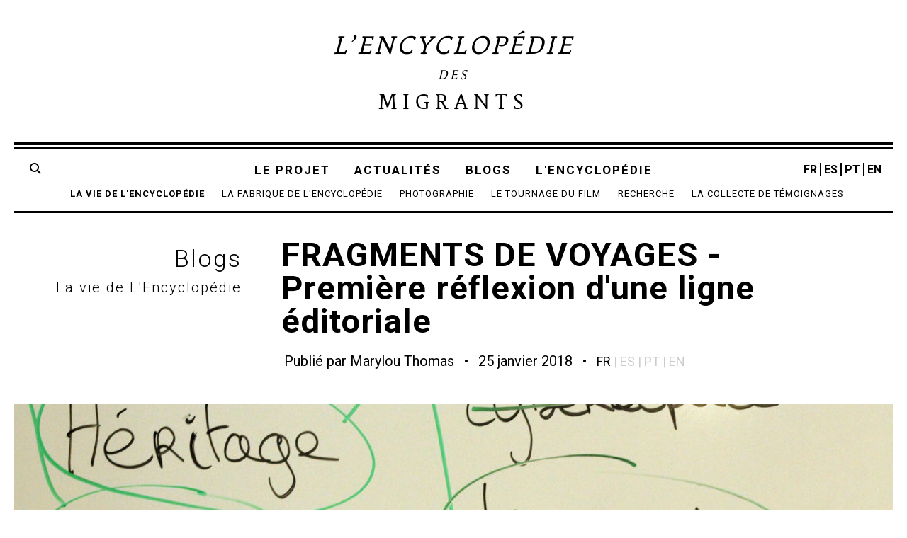

--- FILE ---
content_type: text/html; charset=UTF-8
request_url: https://www.enciclopedia-de-los-migrantes.eu/blog/fragments-de-voyages-premiere-reflexion-dune-ligne-editoriale/
body_size: 11712
content:
<!doctype html>


	<!--[if lt IE 7]><html lang="fr-FR" class="no-js lt-ie9 lt-ie8 lt-ie7"><![endif]-->
	<!--[if (IE 7)&!(IEMobile)]><html lang="fr-FR" class="no-js lt-ie9 lt-ie8"><![endif]-->
	<!--[if (IE 8)&!(IEMobile)]><html lang="fr-FR" class="no-js lt-ie9"><![endif]-->
	<!--[if gt IE 8]><!--> <html lang="fr-FR" class="no-js"><!--<![endif]-->
	<head>

		<meta charset="utf-8">

				<meta http-equiv="X-UA-Compatible" content="IE=edge">

		<title> &raquo; FRAGMENTS DE VOYAGES &#8211; Première réflexion d&rsquo;une ligne éditoriale</title>

				<meta name="HandheldFriendly" content="True">
		<meta name="MobileOptimized" content="320">
		<meta name="viewport" content="width=device-width, initial-scale=1"/>


		<link rel="apple-touch-icon" sizes="57x57" href="/apple-touch-icon-57x57.png">
		<link rel="apple-touch-icon" sizes="60x60" href="/apple-touch-icon-60x60.png">
		<link rel="apple-touch-icon" sizes="72x72" href="/apple-touch-icon-72x72.png">
		<link rel="apple-touch-icon" sizes="76x76" href="/apple-touch-icon-76x76.png">
		<link rel="apple-touch-icon" sizes="114x114" href="/apple-touch-icon-114x114.png">
		<link rel="apple-touch-icon" sizes="120x120" href="/apple-touch-icon-120x120.png">
		<link rel="apple-touch-icon" sizes="144x144" href="/apple-touch-icon-144x144.png">
		<link rel="apple-touch-icon" sizes="152x152" href="/apple-touch-icon-152x152.png">
		<link rel="apple-touch-icon" sizes="180x180" href="/apple-touch-icon-180x180.png">
		<link rel="icon" type="image/png" href="/favicon-32x32.png" sizes="32x32">
		<link rel="icon" type="image/png" href="/android-chrome-192x192.png" sizes="192x192">
		<link rel="icon" type="image/png" href="/favicon-96x96.png" sizes="96x96">
		<link rel="icon" type="image/png" href="/favicon-16x16.png" sizes="16x16">
		<link rel="manifest" href="/manifest.json">
		<link rel="mask-icon" href="/safari-pinned-tab.svg" color="#000000">
		<meta name="msapplication-TileColor" content="#da532c">
		<meta name="msapplication-TileImage" content="/mstile-144x144.png">
		<meta name="theme-color" content="#ffffff">

		<link rel="pingback" href="https://www.enciclopedia-de-los-migrantes.eu/xmlrpc.php">

		<meta name='robots' content='max-image-preview:large' />
<!-- Added by Simplest Gallery Plugin v. 3.3 BEGIN -->
<!-- Added by Simplest Gallery Plugin END -->
<link rel='dns-prefetch' href='//fonts.googleapis.com' />
<link rel="alternate" type="application/rss+xml" title="Encyclopédie des migrants &raquo; Flux" href="https://www.enciclopedia-de-los-migrantes.eu/feed/" />
<link rel="alternate" type="application/rss+xml" title="Encyclopédie des migrants &raquo; Flux des commentaires" href="https://www.enciclopedia-de-los-migrantes.eu/comments/feed/" />
<script type="text/javascript">
window._wpemojiSettings = {"baseUrl":"https:\/\/s.w.org\/images\/core\/emoji\/14.0.0\/72x72\/","ext":".png","svgUrl":"https:\/\/s.w.org\/images\/core\/emoji\/14.0.0\/svg\/","svgExt":".svg","source":{"wpemoji":"https:\/\/www.enciclopedia-de-los-migrantes.eu\/wp-includes\/js\/wp-emoji.js","twemoji":"https:\/\/www.enciclopedia-de-los-migrantes.eu\/wp-includes\/js\/twemoji.js"}};
/**
 * @output wp-includes/js/wp-emoji-loader.js
 */

/**
 * Emoji Settings as exported in PHP via _print_emoji_detection_script().
 * @typedef WPEmojiSettings
 * @type {object}
 * @property {?object} source
 * @property {?string} source.concatemoji
 * @property {?string} source.twemoji
 * @property {?string} source.wpemoji
 * @property {?boolean} DOMReady
 * @property {?Function} readyCallback
 */

/**
 * Support tests.
 * @typedef SupportTests
 * @type {object}
 * @property {?boolean} flag
 * @property {?boolean} emoji
 */

/**
 * IIFE to detect emoji support and load Twemoji if needed.
 *
 * @param {Window} window
 * @param {Document} document
 * @param {WPEmojiSettings} settings
 */
( function wpEmojiLoader( window, document, settings ) {
	if ( typeof Promise === 'undefined' ) {
		return;
	}

	var sessionStorageKey = 'wpEmojiSettingsSupports';
	var tests = [ 'flag', 'emoji' ];

	/**
	 * Checks whether the browser supports offloading to a Worker.
	 *
	 * @since 6.3.0
	 *
	 * @private
	 *
	 * @returns {boolean}
	 */
	function supportsWorkerOffloading() {
		return (
			typeof Worker !== 'undefined' &&
			typeof OffscreenCanvas !== 'undefined' &&
			typeof URL !== 'undefined' &&
			URL.createObjectURL &&
			typeof Blob !== 'undefined'
		);
	}

	/**
	 * @typedef SessionSupportTests
	 * @type {object}
	 * @property {number} timestamp
	 * @property {SupportTests} supportTests
	 */

	/**
	 * Get support tests from session.
	 *
	 * @since 6.3.0
	 *
	 * @private
	 *
	 * @returns {?SupportTests} Support tests, or null if not set or older than 1 week.
	 */
	function getSessionSupportTests() {
		try {
			/** @type {SessionSupportTests} */
			var item = JSON.parse(
				sessionStorage.getItem( sessionStorageKey )
			);
			if (
				typeof item === 'object' &&
				typeof item.timestamp === 'number' &&
				new Date().valueOf() < item.timestamp + 604800 && // Note: Number is a week in seconds.
				typeof item.supportTests === 'object'
			) {
				return item.supportTests;
			}
		} catch ( e ) {}
		return null;
	}

	/**
	 * Persist the supports in session storage.
	 *
	 * @since 6.3.0
	 *
	 * @private
	 *
	 * @param {SupportTests} supportTests Support tests.
	 */
	function setSessionSupportTests( supportTests ) {
		try {
			/** @type {SessionSupportTests} */
			var item = {
				supportTests: supportTests,
				timestamp: new Date().valueOf()
			};

			sessionStorage.setItem(
				sessionStorageKey,
				JSON.stringify( item )
			);
		} catch ( e ) {}
	}

	/**
	 * Checks if two sets of Emoji characters render the same visually.
	 *
	 * This function may be serialized to run in a Worker. Therefore, it cannot refer to variables from the containing
	 * scope. Everything must be passed by parameters.
	 *
	 * @since 4.9.0
	 *
	 * @private
	 *
	 * @param {CanvasRenderingContext2D} context 2D Context.
	 * @param {string} set1 Set of Emoji to test.
	 * @param {string} set2 Set of Emoji to test.
	 *
	 * @return {boolean} True if the two sets render the same.
	 */
	function emojiSetsRenderIdentically( context, set1, set2 ) {
		// Cleanup from previous test.
		context.clearRect( 0, 0, context.canvas.width, context.canvas.height );
		context.fillText( set1, 0, 0 );
		var rendered1 = new Uint32Array(
			context.getImageData(
				0,
				0,
				context.canvas.width,
				context.canvas.height
			).data
		);

		// Cleanup from previous test.
		context.clearRect( 0, 0, context.canvas.width, context.canvas.height );
		context.fillText( set2, 0, 0 );
		var rendered2 = new Uint32Array(
			context.getImageData(
				0,
				0,
				context.canvas.width,
				context.canvas.height
			).data
		);

		return rendered1.every( function ( rendered2Data, index ) {
			return rendered2Data === rendered2[ index ];
		} );
	}

	/**
	 * Determines if the browser properly renders Emoji that Twemoji can supplement.
	 *
	 * This function may be serialized to run in a Worker. Therefore, it cannot refer to variables from the containing
	 * scope. Everything must be passed by parameters.
	 *
	 * @since 4.2.0
	 *
	 * @private
	 *
	 * @param {CanvasRenderingContext2D} context 2D Context.
	 * @param {string} type Whether to test for support of "flag" or "emoji".
	 * @param {Function} emojiSetsRenderIdentically Reference to emojiSetsRenderIdentically function, needed due to minification.
	 *
	 * @return {boolean} True if the browser can render emoji, false if it cannot.
	 */
	function browserSupportsEmoji( context, type, emojiSetsRenderIdentically ) {
		var isIdentical;

		switch ( type ) {
			case 'flag':
				/*
				 * Test for Transgender flag compatibility. Added in Unicode 13.
				 *
				 * To test for support, we try to render it, and compare the rendering to how it would look if
				 * the browser doesn't render it correctly (white flag emoji + transgender symbol).
				 */
				isIdentical = emojiSetsRenderIdentically(
					context,
					'\uD83C\uDFF3\uFE0F\u200D\u26A7\uFE0F', // as a zero-width joiner sequence
					'\uD83C\uDFF3\uFE0F\u200B\u26A7\uFE0F' // separated by a zero-width space
				);

				if ( isIdentical ) {
					return false;
				}

				/*
				 * Test for UN flag compatibility. This is the least supported of the letter locale flags,
				 * so gives us an easy test for full support.
				 *
				 * To test for support, we try to render it, and compare the rendering to how it would look if
				 * the browser doesn't render it correctly ([U] + [N]).
				 */
				isIdentical = emojiSetsRenderIdentically(
					context,
					'\uD83C\uDDFA\uD83C\uDDF3', // as the sequence of two code points
					'\uD83C\uDDFA\u200B\uD83C\uDDF3' // as the two code points separated by a zero-width space
				);

				if ( isIdentical ) {
					return false;
				}

				/*
				 * Test for English flag compatibility. England is a country in the United Kingdom, it
				 * does not have a two letter locale code but rather a five letter sub-division code.
				 *
				 * To test for support, we try to render it, and compare the rendering to how it would look if
				 * the browser doesn't render it correctly (black flag emoji + [G] + [B] + [E] + [N] + [G]).
				 */
				isIdentical = emojiSetsRenderIdentically(
					context,
					// as the flag sequence
					'\uD83C\uDFF4\uDB40\uDC67\uDB40\uDC62\uDB40\uDC65\uDB40\uDC6E\uDB40\uDC67\uDB40\uDC7F',
					// with each code point separated by a zero-width space
					'\uD83C\uDFF4\u200B\uDB40\uDC67\u200B\uDB40\uDC62\u200B\uDB40\uDC65\u200B\uDB40\uDC6E\u200B\uDB40\uDC67\u200B\uDB40\uDC7F'
				);

				return ! isIdentical;
			case 'emoji':
				/*
				 * Why can't we be friends? Everyone can now shake hands in emoji, regardless of skin tone!
				 *
				 * To test for Emoji 14.0 support, try to render a new emoji: Handshake: Light Skin Tone, Dark Skin Tone.
				 *
				 * The Handshake: Light Skin Tone, Dark Skin Tone emoji is a ZWJ sequence combining 🫱 Rightwards Hand,
				 * 🏻 Light Skin Tone, a Zero Width Joiner, 🫲 Leftwards Hand, and 🏿 Dark Skin Tone.
				 *
				 * 0x1FAF1 == Rightwards Hand
				 * 0x1F3FB == Light Skin Tone
				 * 0x200D == Zero-Width Joiner (ZWJ) that links the code points for the new emoji or
				 * 0x200B == Zero-Width Space (ZWS) that is rendered for clients not supporting the new emoji.
				 * 0x1FAF2 == Leftwards Hand
				 * 0x1F3FF == Dark Skin Tone.
				 *
				 * When updating this test for future Emoji releases, ensure that individual emoji that make up the
				 * sequence come from older emoji standards.
				 */
				isIdentical = emojiSetsRenderIdentically(
					context,
					'\uD83E\uDEF1\uD83C\uDFFB\u200D\uD83E\uDEF2\uD83C\uDFFF', // as the zero-width joiner sequence
					'\uD83E\uDEF1\uD83C\uDFFB\u200B\uD83E\uDEF2\uD83C\uDFFF' // separated by a zero-width space
				);

				return ! isIdentical;
		}

		return false;
	}

	/**
	 * Checks emoji support tests.
	 *
	 * This function may be serialized to run in a Worker. Therefore, it cannot refer to variables from the containing
	 * scope. Everything must be passed by parameters.
	 *
	 * @since 6.3.0
	 *
	 * @private
	 *
	 * @param {string[]} tests Tests.
	 * @param {Function} browserSupportsEmoji Reference to browserSupportsEmoji function, needed due to minification.
	 * @param {Function} emojiSetsRenderIdentically Reference to emojiSetsRenderIdentically function, needed due to minification.
	 *
	 * @return {SupportTests} Support tests.
	 */
	function testEmojiSupports( tests, browserSupportsEmoji, emojiSetsRenderIdentically ) {
		var canvas;
		if (
			typeof WorkerGlobalScope !== 'undefined' &&
			self instanceof WorkerGlobalScope
		) {
			canvas = new OffscreenCanvas( 300, 150 ); // Dimensions are default for HTMLCanvasElement.
		} else {
			canvas = document.createElement( 'canvas' );
		}

		var context = canvas.getContext( '2d', { willReadFrequently: true } );

		/*
		 * Chrome on OS X added native emoji rendering in M41. Unfortunately,
		 * it doesn't work when the font is bolder than 500 weight. So, we
		 * check for bold rendering support to avoid invisible emoji in Chrome.
		 */
		context.textBaseline = 'top';
		context.font = '600 32px Arial';

		var supports = {};
		tests.forEach( function ( test ) {
			supports[ test ] = browserSupportsEmoji( context, test, emojiSetsRenderIdentically );
		} );
		return supports;
	}

	/**
	 * Adds a script to the head of the document.
	 *
	 * @ignore
	 *
	 * @since 4.2.0
	 *
	 * @param {string} src The url where the script is located.
	 *
	 * @return {void}
	 */
	function addScript( src ) {
		var script = document.createElement( 'script' );
		script.src = src;
		script.defer = true;
		document.head.appendChild( script );
	}

	settings.supports = {
		everything: true,
		everythingExceptFlag: true
	};

	// Create a promise for DOMContentLoaded since the worker logic may finish after the event has fired.
	var domReadyPromise = new Promise( function ( resolve ) {
		document.addEventListener( 'DOMContentLoaded', resolve, {
			once: true
		} );
	} );

	// Obtain the emoji support from the browser, asynchronously when possible.
	new Promise( function ( resolve ) {
		var supportTests = getSessionSupportTests();
		if ( supportTests ) {
			resolve( supportTests );
			return;
		}

		if ( supportsWorkerOffloading() ) {
			try {
				// Note that the functions are being passed as arguments due to minification.
				var workerScript =
					'postMessage(' +
					testEmojiSupports.toString() +
					'(' +
					[
						JSON.stringify( tests ),
						browserSupportsEmoji.toString(),
						emojiSetsRenderIdentically.toString()
					].join( ',' ) +
					'));';
				var blob = new Blob( [ workerScript ], {
					type: 'text/javascript'
				} );
				var worker = new Worker( URL.createObjectURL( blob ), { name: 'wpTestEmojiSupports' } );
				worker.onmessage = function ( event ) {
					supportTests = event.data;
					setSessionSupportTests( supportTests );
					worker.terminate();
					resolve( supportTests );
				};
				return;
			} catch ( e ) {}
		}

		supportTests = testEmojiSupports( tests, browserSupportsEmoji, emojiSetsRenderIdentically );
		setSessionSupportTests( supportTests );
		resolve( supportTests );
	} )
		// Once the browser emoji support has been obtained from the session, finalize the settings.
		.then( function ( supportTests ) {
			/*
			 * Tests the browser support for flag emojis and other emojis, and adjusts the
			 * support settings accordingly.
			 */
			for ( var test in supportTests ) {
				settings.supports[ test ] = supportTests[ test ];

				settings.supports.everything =
					settings.supports.everything && settings.supports[ test ];

				if ( 'flag' !== test ) {
					settings.supports.everythingExceptFlag =
						settings.supports.everythingExceptFlag &&
						settings.supports[ test ];
				}
			}

			settings.supports.everythingExceptFlag =
				settings.supports.everythingExceptFlag &&
				! settings.supports.flag;

			// Sets DOMReady to false and assigns a ready function to settings.
			settings.DOMReady = false;
			settings.readyCallback = function () {
				settings.DOMReady = true;
			};
		} )
		.then( function () {
			return domReadyPromise;
		} )
		.then( function () {
			// When the browser can not render everything we need to load a polyfill.
			if ( ! settings.supports.everything ) {
				settings.readyCallback();

				var src = settings.source || {};

				if ( src.concatemoji ) {
					addScript( src.concatemoji );
				} else if ( src.wpemoji && src.twemoji ) {
					addScript( src.twemoji );
					addScript( src.wpemoji );
				}
			}
		} );
} )( window, document, window._wpemojiSettings );
</script>
<style type="text/css">
img.wp-smiley,
img.emoji {
	display: inline !important;
	border: none !important;
	box-shadow: none !important;
	height: 1em !important;
	width: 1em !important;
	margin: 0 0.07em !important;
	vertical-align: -0.1em !important;
	background: none !important;
	padding: 0 !important;
}
</style>
	<link rel='stylesheet' id='wp-block-library-css' href='https://www.enciclopedia-de-los-migrantes.eu/wp-includes/css/dist/block-library/style.css' type='text/css' media='all' />
<style id='classic-theme-styles-inline-css' type='text/css'>
/**
 * These rules are needed for backwards compatibility.
 * They should match the button element rules in the base theme.json file.
 */
.wp-block-button__link {
	color: #ffffff;
	background-color: #32373c;
	border-radius: 9999px; /* 100% causes an oval, but any explicit but really high value retains the pill shape. */

	/* This needs a low specificity so it won't override the rules from the button element if defined in theme.json. */
	box-shadow: none;
	text-decoration: none;

	/* The extra 2px are added to size solids the same as the outline versions.*/
	padding: calc(0.667em + 2px) calc(1.333em + 2px);

	font-size: 1.125em;
}

.wp-block-file__button {
	background: #32373c;
	color: #ffffff;
	text-decoration: none;
}

</style>
<style id='global-styles-inline-css' type='text/css'>
body{--wp--preset--color--black: #000000;--wp--preset--color--cyan-bluish-gray: #abb8c3;--wp--preset--color--white: #ffffff;--wp--preset--color--pale-pink: #f78da7;--wp--preset--color--vivid-red: #cf2e2e;--wp--preset--color--luminous-vivid-orange: #ff6900;--wp--preset--color--luminous-vivid-amber: #fcb900;--wp--preset--color--light-green-cyan: #7bdcb5;--wp--preset--color--vivid-green-cyan: #00d084;--wp--preset--color--pale-cyan-blue: #8ed1fc;--wp--preset--color--vivid-cyan-blue: #0693e3;--wp--preset--color--vivid-purple: #9b51e0;--wp--preset--gradient--vivid-cyan-blue-to-vivid-purple: linear-gradient(135deg,rgba(6,147,227,1) 0%,rgb(155,81,224) 100%);--wp--preset--gradient--light-green-cyan-to-vivid-green-cyan: linear-gradient(135deg,rgb(122,220,180) 0%,rgb(0,208,130) 100%);--wp--preset--gradient--luminous-vivid-amber-to-luminous-vivid-orange: linear-gradient(135deg,rgba(252,185,0,1) 0%,rgba(255,105,0,1) 100%);--wp--preset--gradient--luminous-vivid-orange-to-vivid-red: linear-gradient(135deg,rgba(255,105,0,1) 0%,rgb(207,46,46) 100%);--wp--preset--gradient--very-light-gray-to-cyan-bluish-gray: linear-gradient(135deg,rgb(238,238,238) 0%,rgb(169,184,195) 100%);--wp--preset--gradient--cool-to-warm-spectrum: linear-gradient(135deg,rgb(74,234,220) 0%,rgb(151,120,209) 20%,rgb(207,42,186) 40%,rgb(238,44,130) 60%,rgb(251,105,98) 80%,rgb(254,248,76) 100%);--wp--preset--gradient--blush-light-purple: linear-gradient(135deg,rgb(255,206,236) 0%,rgb(152,150,240) 100%);--wp--preset--gradient--blush-bordeaux: linear-gradient(135deg,rgb(254,205,165) 0%,rgb(254,45,45) 50%,rgb(107,0,62) 100%);--wp--preset--gradient--luminous-dusk: linear-gradient(135deg,rgb(255,203,112) 0%,rgb(199,81,192) 50%,rgb(65,88,208) 100%);--wp--preset--gradient--pale-ocean: linear-gradient(135deg,rgb(255,245,203) 0%,rgb(182,227,212) 50%,rgb(51,167,181) 100%);--wp--preset--gradient--electric-grass: linear-gradient(135deg,rgb(202,248,128) 0%,rgb(113,206,126) 100%);--wp--preset--gradient--midnight: linear-gradient(135deg,rgb(2,3,129) 0%,rgb(40,116,252) 100%);--wp--preset--font-size--small: 13px;--wp--preset--font-size--medium: 20px;--wp--preset--font-size--large: 36px;--wp--preset--font-size--x-large: 42px;--wp--preset--spacing--20: 0.44rem;--wp--preset--spacing--30: 0.67rem;--wp--preset--spacing--40: 1rem;--wp--preset--spacing--50: 1.5rem;--wp--preset--spacing--60: 2.25rem;--wp--preset--spacing--70: 3.38rem;--wp--preset--spacing--80: 5.06rem;--wp--preset--shadow--natural: 6px 6px 9px rgba(0, 0, 0, 0.2);--wp--preset--shadow--deep: 12px 12px 50px rgba(0, 0, 0, 0.4);--wp--preset--shadow--sharp: 6px 6px 0px rgba(0, 0, 0, 0.2);--wp--preset--shadow--outlined: 6px 6px 0px -3px rgba(255, 255, 255, 1), 6px 6px rgba(0, 0, 0, 1);--wp--preset--shadow--crisp: 6px 6px 0px rgba(0, 0, 0, 1);}:where(.is-layout-flex){gap: 0.5em;}:where(.is-layout-grid){gap: 0.5em;}body .is-layout-flow > .alignleft{float: left;margin-inline-start: 0;margin-inline-end: 2em;}body .is-layout-flow > .alignright{float: right;margin-inline-start: 2em;margin-inline-end: 0;}body .is-layout-flow > .aligncenter{margin-left: auto !important;margin-right: auto !important;}body .is-layout-constrained > .alignleft{float: left;margin-inline-start: 0;margin-inline-end: 2em;}body .is-layout-constrained > .alignright{float: right;margin-inline-start: 2em;margin-inline-end: 0;}body .is-layout-constrained > .aligncenter{margin-left: auto !important;margin-right: auto !important;}body .is-layout-constrained > :where(:not(.alignleft):not(.alignright):not(.alignfull)){max-width: var(--wp--style--global--content-size);margin-left: auto !important;margin-right: auto !important;}body .is-layout-constrained > .alignwide{max-width: var(--wp--style--global--wide-size);}body .is-layout-flex{display: flex;}body .is-layout-flex{flex-wrap: wrap;align-items: center;}body .is-layout-flex > *{margin: 0;}body .is-layout-grid{display: grid;}body .is-layout-grid > *{margin: 0;}:where(.wp-block-columns.is-layout-flex){gap: 2em;}:where(.wp-block-columns.is-layout-grid){gap: 2em;}:where(.wp-block-post-template.is-layout-flex){gap: 1.25em;}:where(.wp-block-post-template.is-layout-grid){gap: 1.25em;}.has-black-color{color: var(--wp--preset--color--black) !important;}.has-cyan-bluish-gray-color{color: var(--wp--preset--color--cyan-bluish-gray) !important;}.has-white-color{color: var(--wp--preset--color--white) !important;}.has-pale-pink-color{color: var(--wp--preset--color--pale-pink) !important;}.has-vivid-red-color{color: var(--wp--preset--color--vivid-red) !important;}.has-luminous-vivid-orange-color{color: var(--wp--preset--color--luminous-vivid-orange) !important;}.has-luminous-vivid-amber-color{color: var(--wp--preset--color--luminous-vivid-amber) !important;}.has-light-green-cyan-color{color: var(--wp--preset--color--light-green-cyan) !important;}.has-vivid-green-cyan-color{color: var(--wp--preset--color--vivid-green-cyan) !important;}.has-pale-cyan-blue-color{color: var(--wp--preset--color--pale-cyan-blue) !important;}.has-vivid-cyan-blue-color{color: var(--wp--preset--color--vivid-cyan-blue) !important;}.has-vivid-purple-color{color: var(--wp--preset--color--vivid-purple) !important;}.has-black-background-color{background-color: var(--wp--preset--color--black) !important;}.has-cyan-bluish-gray-background-color{background-color: var(--wp--preset--color--cyan-bluish-gray) !important;}.has-white-background-color{background-color: var(--wp--preset--color--white) !important;}.has-pale-pink-background-color{background-color: var(--wp--preset--color--pale-pink) !important;}.has-vivid-red-background-color{background-color: var(--wp--preset--color--vivid-red) !important;}.has-luminous-vivid-orange-background-color{background-color: var(--wp--preset--color--luminous-vivid-orange) !important;}.has-luminous-vivid-amber-background-color{background-color: var(--wp--preset--color--luminous-vivid-amber) !important;}.has-light-green-cyan-background-color{background-color: var(--wp--preset--color--light-green-cyan) !important;}.has-vivid-green-cyan-background-color{background-color: var(--wp--preset--color--vivid-green-cyan) !important;}.has-pale-cyan-blue-background-color{background-color: var(--wp--preset--color--pale-cyan-blue) !important;}.has-vivid-cyan-blue-background-color{background-color: var(--wp--preset--color--vivid-cyan-blue) !important;}.has-vivid-purple-background-color{background-color: var(--wp--preset--color--vivid-purple) !important;}.has-black-border-color{border-color: var(--wp--preset--color--black) !important;}.has-cyan-bluish-gray-border-color{border-color: var(--wp--preset--color--cyan-bluish-gray) !important;}.has-white-border-color{border-color: var(--wp--preset--color--white) !important;}.has-pale-pink-border-color{border-color: var(--wp--preset--color--pale-pink) !important;}.has-vivid-red-border-color{border-color: var(--wp--preset--color--vivid-red) !important;}.has-luminous-vivid-orange-border-color{border-color: var(--wp--preset--color--luminous-vivid-orange) !important;}.has-luminous-vivid-amber-border-color{border-color: var(--wp--preset--color--luminous-vivid-amber) !important;}.has-light-green-cyan-border-color{border-color: var(--wp--preset--color--light-green-cyan) !important;}.has-vivid-green-cyan-border-color{border-color: var(--wp--preset--color--vivid-green-cyan) !important;}.has-pale-cyan-blue-border-color{border-color: var(--wp--preset--color--pale-cyan-blue) !important;}.has-vivid-cyan-blue-border-color{border-color: var(--wp--preset--color--vivid-cyan-blue) !important;}.has-vivid-purple-border-color{border-color: var(--wp--preset--color--vivid-purple) !important;}.has-vivid-cyan-blue-to-vivid-purple-gradient-background{background: var(--wp--preset--gradient--vivid-cyan-blue-to-vivid-purple) !important;}.has-light-green-cyan-to-vivid-green-cyan-gradient-background{background: var(--wp--preset--gradient--light-green-cyan-to-vivid-green-cyan) !important;}.has-luminous-vivid-amber-to-luminous-vivid-orange-gradient-background{background: var(--wp--preset--gradient--luminous-vivid-amber-to-luminous-vivid-orange) !important;}.has-luminous-vivid-orange-to-vivid-red-gradient-background{background: var(--wp--preset--gradient--luminous-vivid-orange-to-vivid-red) !important;}.has-very-light-gray-to-cyan-bluish-gray-gradient-background{background: var(--wp--preset--gradient--very-light-gray-to-cyan-bluish-gray) !important;}.has-cool-to-warm-spectrum-gradient-background{background: var(--wp--preset--gradient--cool-to-warm-spectrum) !important;}.has-blush-light-purple-gradient-background{background: var(--wp--preset--gradient--blush-light-purple) !important;}.has-blush-bordeaux-gradient-background{background: var(--wp--preset--gradient--blush-bordeaux) !important;}.has-luminous-dusk-gradient-background{background: var(--wp--preset--gradient--luminous-dusk) !important;}.has-pale-ocean-gradient-background{background: var(--wp--preset--gradient--pale-ocean) !important;}.has-electric-grass-gradient-background{background: var(--wp--preset--gradient--electric-grass) !important;}.has-midnight-gradient-background{background: var(--wp--preset--gradient--midnight) !important;}.has-small-font-size{font-size: var(--wp--preset--font-size--small) !important;}.has-medium-font-size{font-size: var(--wp--preset--font-size--medium) !important;}.has-large-font-size{font-size: var(--wp--preset--font-size--large) !important;}.has-x-large-font-size{font-size: var(--wp--preset--font-size--x-large) !important;}
.wp-block-navigation a:where(:not(.wp-element-button)){color: inherit;}
:where(.wp-block-post-template.is-layout-flex){gap: 1.25em;}:where(.wp-block-post-template.is-layout-grid){gap: 1.25em;}
:where(.wp-block-columns.is-layout-flex){gap: 2em;}:where(.wp-block-columns.is-layout-grid){gap: 2em;}
.wp-block-pullquote{font-size: 1.5em;line-height: 1.6;}
</style>
<link rel='stylesheet' id='googleFontsRoboto-css' href='https://fonts.googleapis.com/css?family=Roboto%3A400%2C700%2C300%2C400italic' type='text/css' media='all' />
<link rel='stylesheet' id='tablepress-default-css' href='https://www.enciclopedia-de-los-migrantes.eu/wp-content/plugins/tablepress/css/build/default.css' type='text/css' media='all' />
<link rel='stylesheet' id='bones-stylesheet-css' href='https://www.enciclopedia-de-los-migrantes.eu/wp-content/themes/encyclo/library/css/style.css' type='text/css' media='all' />
<!--[if lt IE 9]>
<link rel='stylesheet' id='bones-ie-only-css' href='https://www.enciclopedia-de-los-migrantes.eu/wp-content/themes/encyclo/library/css/ie.css' type='text/css' media='all' />
<![endif]-->
<link rel='stylesheet' id='jquerysharecss-css' href='https://www.enciclopedia-de-los-migrantes.eu/wp-content/themes/encyclo/library/css/share.css' type='text/css' media='all' />
<link rel='stylesheet' id='fancybox-css' href='https://www.enciclopedia-de-los-migrantes.eu/wp-content/plugins/simplest-gallery/fancybox/jquery.fancybox-1.3.4.css' type='text/css' media='all' />
<link rel='stylesheet' id='fancybox-override-css' href='https://www.enciclopedia-de-los-migrantes.eu/wp-content/plugins/simplest-gallery/fbg-override.css' type='text/css' media='all' />
<link rel='stylesheet' id='wpglobus-css' href='https://www.enciclopedia-de-los-migrantes.eu/wp-content/plugins/wpglobus/includes/css/wpglobus.css' type='text/css' media='all' />
<script type='text/javascript' src='https://www.enciclopedia-de-los-migrantes.eu/wp-content/themes/encyclo/library/js/libs/modernizr.custom.min.js' id='bones-modernizr-js'></script>
<script type='text/javascript' src='https://www.enciclopedia-de-los-migrantes.eu/wp-content/plugins/simplest-gallery/lib/jquery-1.10.2.min.js' id='jquery-js'></script>
<script type='text/javascript' id='utils-js-extra'>
/* <![CDATA[ */
var userSettings = {"url":"\/","uid":"0","time":"1768875851","secure":"1"};
/* ]]> */
</script>
<script type='text/javascript' src='https://www.enciclopedia-de-los-migrantes.eu/wp-includes/js/utils.js' id='utils-js'></script>
<script type='text/javascript' src='https://www.enciclopedia-de-los-migrantes.eu/wp-content/plugins/simplest-gallery/lib/jquery-migrate-1.2.1.min.js' id='jquery-migrate-js'></script>
<script type='text/javascript' src='https://www.enciclopedia-de-los-migrantes.eu/wp-content/plugins/simplest-gallery/lib/jquery.mousewheel-3.0.6.pack.js' id='jquery.mousewheel-js'></script>
<script type='text/javascript' src='https://www.enciclopedia-de-los-migrantes.eu/wp-content/plugins/simplest-gallery/fancybox/jquery.fancybox-1.3.4.js' id='fancybox-js'></script>
<link rel="https://api.w.org/" href="https://www.enciclopedia-de-los-migrantes.eu/wp-json/" /><link rel="canonical" href="https://www.enciclopedia-de-los-migrantes.eu/blog/fragments-de-voyages-premiere-reflexion-dune-ligne-editoriale/" />
<link rel='shortlink' href='https://www.enciclopedia-de-los-migrantes.eu/?p=1895' />
<link rel="alternate" type="application/json+oembed" href="https://www.enciclopedia-de-los-migrantes.eu/wp-json/oembed/1.0/embed?url=https%3A%2F%2Fwww.enciclopedia-de-los-migrantes.eu%2Fblog%2Ffragments-de-voyages-premiere-reflexion-dune-ligne-editoriale%2F" />
<link rel="alternate" type="text/xml+oembed" href="https://www.enciclopedia-de-los-migrantes.eu/wp-json/oembed/1.0/embed?url=https%3A%2F%2Fwww.enciclopedia-de-los-migrantes.eu%2Fblog%2Ffragments-de-voyages-premiere-reflexion-dune-ligne-editoriale%2F&#038;format=xml" />
			<style media="screen">
				.wpglobus_flag_fr{background-image:url(https://www.enciclopedia-de-los-migrantes.eu/wp-content/plugins/wpglobus/flags/fr.png)}
.wpglobus_flag_es{background-image:url(https://www.enciclopedia-de-los-migrantes.eu/wp-content/plugins/wpglobus/flags/es.png)}
.wpglobus_flag_pt{background-image:url(https://www.enciclopedia-de-los-migrantes.eu/wp-content/plugins/wpglobus/flags/pt.png)}
.wpglobus_flag_en{background-image:url(https://www.enciclopedia-de-los-migrantes.eu/wp-content/plugins/wpglobus/flags/us.png)}
			</style>
			<link rel="alternate" hreflang="fr-FR" href="https://www.enciclopedia-de-los-migrantes.eu/blog/fragments-de-voyages-premiere-reflexion-dune-ligne-editoriale/" /><link rel="alternate" hreflang="es-ES" href="https://www.enciclopedia-de-los-migrantes.eu/es/blog/fragments-de-voyages-premiere-reflexion-dune-ligne-editoriale/" /><link rel="alternate" hreflang="pt-PT" href="https://www.enciclopedia-de-los-migrantes.eu/pt/blog/fragments-de-voyages-premiere-reflexion-dune-ligne-editoriale/" /><link rel="alternate" hreflang="en-US" href="https://www.enciclopedia-de-los-migrantes.eu/en/blog/fragments-de-voyages-premiere-reflexion-dune-ligne-editoriale/" />
		<script>
			var langue = "fr";
			var ajaxurl = "https://www.enciclopedia-de-los-migrantes.eu/wp-admin/admin-ajax.php";
		</script>

	</head>

	<body class="blog_post-template-default single single-blog_post postid-1895" itemscope itemtype="http://schema.org/WebPage">

		
<!-- Google tag (gtag.js) -->
<script async src="https://www.googletagmanager.com/gtag/js?id=G-45EL0W695N"></script>
<script>
  window.dataLayer = window.dataLayer || [];
  function gtag(){dataLayer.push(arguments);}
  gtag('js', new Date());

  gtag('config', 'G-45EL0W695N');
</script>
		
		<div id="container">

			<header class="header" role="banner" itemscope itemtype="http://schema.org/WPHeader">

				<div id="inner-header" class="wrap cf">

										<p id="logo" class="h1" itemscope itemtype="http://schema.org/Organization">
						<a href="https://www.enciclopedia-de-los-migrantes.eu" rel="nofollow">
							<span id="lencyclopedie">L’encyclopédie</span>
							<span id="des">des</span>
							<span id="migrants">migrants</span>
						</a>
					</p>

					<div id="tools">

						<!-- ACCESS AU MENU - VERSION MOBILE -->
						<div id="nav_switcher"></div>

						<!-- MENU -->
						<nav role="navigation" itemscope itemtype="http://schema.org/SiteNavigationElement" id="ligne_menu">
							<ul id="menu-menu-principal" class="nav top-nav cf"><li id="menu-item-787" class="sub-menu-projet menu-item menu-item-type-post_type menu-item-object-page menu-item-has-children menu-item-787"><a href="https://www.enciclopedia-de-los-migrantes.eu/projet/">Le projet</a>
<ul class="sub-menu">
	<li id="menu-item-35" class="menu-item menu-item-type-post_type menu-item-object-page menu-item-35"><a href="https://www.enciclopedia-de-los-migrantes.eu/projet/">Présentation</a></li>
	<li id="menu-item-37" class="menu-item menu-item-type-post_type menu-item-object-page menu-item-37"><a href="https://www.enciclopedia-de-los-migrantes.eu/projet/carte/">La carte</a></li>
	<li id="menu-item-39" class="menu-item menu-item-type-post_type menu-item-object-page current-blog_post-parent menu-item-39"><a href="https://www.enciclopedia-de-los-migrantes.eu/projet/film/">Le film</a></li>
	<li id="menu-item-38" class="menu-item menu-item-type-post_type menu-item-object-page menu-item-38"><a href="https://www.enciclopedia-de-los-migrantes.eu/projet/pedagogie/">Ressources pédagogiques</a></li>
</ul>
</li>
<li id="menu-item-563" class="sub-menu-actualites menu-item menu-item-type-post_type menu-item-object-page menu-item-has-children menu-item-563"><a href="https://www.enciclopedia-de-los-migrantes.eu/actualites/">Actualités</a>
<ul class="sub-menu">
	<li id="menu-item-795" class="sub-menu-actualites menu-item menu-item-type-taxonomy menu-item-object-category menu-item-795"><a href="https://www.enciclopedia-de-los-migrantes.eu/cat/france/">France</a></li>
	<li id="menu-item-796" class="menu-item menu-item-type-taxonomy menu-item-object-category menu-item-796"><a href="https://www.enciclopedia-de-los-migrantes.eu/cat/espagne/">Espagne</a></li>
	<li id="menu-item-797" class="menu-item menu-item-type-taxonomy menu-item-object-category menu-item-797"><a href="https://www.enciclopedia-de-los-migrantes.eu/cat/portugal/">Portugal</a></li>
	<li id="menu-item-798" class="menu-item menu-item-type-taxonomy menu-item-object-category menu-item-798"><a href="https://www.enciclopedia-de-los-migrantes.eu/cat/gibraltar/">Gibraltar</a></li>
	<li id="menu-item-799" class="menu-item menu-item-type-post_type menu-item-object-page menu-item-799"><a href="https://www.enciclopedia-de-los-migrantes.eu/actualites/">Archives</a></li>
</ul>
</li>
<li id="menu-item-1327" class="sub-menu-blogs menu-item menu-item-type-custom menu-item-object-custom menu-item-has-children menu-item-1327"><a href="/blogs/">Blogs</a>
<ul class="sub-menu">
	<li id="menu-item-1836" class="menu-item menu-item-type-taxonomy menu-item-object-custom_cat current-blog_post-ancestor current-menu-parent current-blog_post-parent menu-item-1836"><a href="https://www.enciclopedia-de-los-migrantes.eu/blogs/vieencyclo/">La vie de L'Encyclopédie</a></li>
	<li id="menu-item-1528" class="menu-item menu-item-type-taxonomy menu-item-object-custom_cat menu-item-1528"><a href="https://www.enciclopedia-de-los-migrantes.eu/blogs/fabrique-encyclopedie/">La fabrique de l'Encyclopédie</a></li>
	<li id="menu-item-857" class="menu-item menu-item-type-taxonomy menu-item-object-custom_cat menu-item-857"><a href="https://www.enciclopedia-de-los-migrantes.eu/blogs/photographies/">Photographie</a></li>
	<li id="menu-item-863" class="menu-item menu-item-type-taxonomy menu-item-object-custom_cat menu-item-863"><a href="https://www.enciclopedia-de-los-migrantes.eu/blogs/le-tournage-du-film-documentaire/">Le tournage du film</a></li>
	<li id="menu-item-858" class="menu-item menu-item-type-taxonomy menu-item-object-custom_cat menu-item-858"><a href="https://www.enciclopedia-de-los-migrantes.eu/blogs/recherche/">Recherche</a></li>
	<li id="menu-item-859" class="menu-item menu-item-type-taxonomy menu-item-object-custom_cat menu-item-859"><a href="https://www.enciclopedia-de-los-migrantes.eu/blogs/personnes-contact/">La collecte de témoignages</a></li>
</ul>
</li>
<li id="menu-item-41" class="sub-menu-encyclopedie menu-item menu-item-type-custom menu-item-object-custom menu-item-has-children menu-item-41"><a href="/encyclopedie">L'encyclopédie</a>
<ul class="sub-menu">
	<li id="menu-item-649" class="menu-item menu-item-type-post_type menu-item-object-page menu-item-649"><a href="https://www.enciclopedia-de-los-migrantes.eu/encyclopedie/">Version Papier</a></li>
	<li id="menu-item-1693" class="menu-item menu-item-type-custom menu-item-object-custom menu-item-1693"><a href="/digital/">Version numérique</a></li>
</ul>
</li>
</ul>						</nav>

						<!-- LA RECHERCHE -->
						
						<div id="recherche">
							<form role="search" method="get" id="searchform" class="searchform" action="https://www.enciclopedia-de-los-migrantes.eu/">
								<div>
									<input type="search" placeholder="Tapez votre recherche ici" id="s" name="s" value="" />
									<div id="searchsubmit"></div>
								</div>
							</form>
						</div>

						<!-- FR | ES | PT | EN -->
						<nav id="lang_switchers">
							<ul>
								<li><a href="https://www.encyclopedie-des-migrants.eu/blog/fragments-de-voyages-premiere-reflexion-dune-ligne-editoriale/">FR</a></li>
								<li><a href="https://www.enciclopedia-de-los-migrantes.eu/es/blog/fragments-de-voyages-premiere-reflexion-dune-ligne-editoriale/">ES</a></li>
								<li><a href="https://www.enciclopedia-dos-migrantes.eu/pt/blog/fragments-de-voyages-premiere-reflexion-dune-ligne-editoriale/">PT</a></li>
								<li><a href="https://www.encyclopedia-of-migrants.eu/en/blog/fragments-de-voyages-premiere-reflexion-dune-ligne-editoriale/">EN</a></li>
							</ul>
						</nav>

					</div>

					<div id="tools_replacer"></div>

				</div>

			</header>


<div id="content">

	<div id="inner-content" class="wrap cf">

		<main id="main" class="m-all t-all d-all cf" role="main" itemscope itemprop="mainContentOfPage" itemtype="http://schema.org/Blog">

			
				
					<article id="post-1895" class="cf post-1895 blog_post type-blog_post status-publish has-post-thumbnail hentry custom_cat-vieencyclo" role="article" itemscope itemprop="blogPost" itemtype="http://schema.org/BlogPosting">

						<section id="actualites_header">

							<div class="single_titre">

								<div class="st_gauche">
									<div class='stg_blog'>Blogs</div>
																		<div class="stg_cat"><a href="https://www.enciclopedia-de-los-migrantes.eu/blogs/vieencyclo/" rel="tag">La vie de L'Encyclopédie</a></div>
																	</div>

								<div class="st_droite">

									<h1 class="entry-title single-title" itemprop="headline" rel="bookmark">FRAGMENTS DE VOYAGES - Première réflexion d'une ligne éditoriale</h1>

									<p class="byline entry-meta vcard">
										<ul class='em-metas'>
<li>Publié <span class="by">par</span> <span class="entry-author author" itemprop="author" itemscope itemptype="http://schema.org/Person"><a href="https://www.enciclopedia-de-los-migrantes.eu/author/marylou-thomas/" title="Articles par Marylou Thomas" rel="author">Marylou Thomas</a></span></li>
<li><time class="updated entry-time" datetime="2018-01-25" itemprop="datePublished">25 janvier 2018</time></li>
<li class='langues-disponibles'><span class='ld-titre'>Langues disponibles : </span><a href='https://www.encyclopedie-des-migrants.eu/blog/fragments-de-voyages-premiere-reflexion-dune-ligne-editoriale/'>fr</a> <span class='ld-separator'>|</span> es <span class='ld-separator'>|</span> pt <span class='ld-separator'>|</span> en</li>
</ul>
					
									</p>

								</div>

							</div>

							<img src='https://www.enciclopedia-de-los-migrantes.eu/wp-content/uploads/mots-1240x640.jpg'>
						</section>

						<section class="entry-content content-padding cf" itemprop="articleBody">

							<div class="content-left m-none t-1of3 d-2of7 cf zonedate">
								<div class="big-jour">25</div>
								<div class="suite-date">janvier 2018</div>
								<div class="publishin"><a href="https://www.enciclopedia-de-los-migrantes.eu/blogs/vieencyclo/">La vie de L'Encyclopédie</a> </div>
							</div>

							<div class="content-right m-all t-2of3 d-5of7 cf">

								<p>Afin de poursuivre les exercices de techniques théâtrales transmis par Paloma Fernández Sobrino,  au début de chaque séance, un élève prend la parole devant la classe. Il / elle lit une lettre de son choix en suivant les instructions suivantes : travail de la neutralité dans le ton comme dans le corps, porter la voix et articuler, lire en prenant le temps d&rsquo;apprécier la ponctuation et le sens des mots, faire une entrée et une sortie. Aujourd&rsquo;hui c&rsquo;est Dory qui lit la lettre de <a href="http://www.encyclopedie-des-migrants.eu/digital/564/">Clara Abdullah.</a></p>
<p>Ensuite nous débutons un travail collectif qui se profile jusqu&rsquo;au retour de Paloma Fernández Sobrino et du travail de théâtralisation. Nous avons commencé par dégager des grands thèmes relatifs à la question de la migration afin de sélectionner dans 3 semaines les 6 lettres finales parmi les 400.</p>
<p>La lecture des textes scientifiques a surtout permis d&rsquo;extraire une vingtaine de mots-clés comme héritage, combat, discrimination, mémoire, 6000 langues, Gibraltar ou encore malaise. Mots à partir desquels, ont été choisis ceux qui avaient le plus d&rsquo;importance et de sens aux yeux des lycéens. C&rsquo;est la première étape de travail qui vise à créer une dynamique collective afin de valider si oui ou non nous conservons ces mots-clés. L&rsquo;objectif étant d&rsquo;argumenter son choix, l&rsquo;importance ou le manque de cohérence du mot dans la démarche éditoriale. Des mots comme « mémoire » ont fait l&rsquo;unanimité du groupe contrairement à « technologies » qui a suscité plus de débat sur la réelle nécessité de le préserver dans la liste des mots-clés.</p>
<p>L&rsquo;objectif de cet exercice étant de questionner l&rsquo;importance de la direction que va prendre la lecture. Qu&rsquo;est-ce qui nous importe de dire et comment va t-on le faire ? Donner du sens en tant que passeur d&rsquo;histoires.</p>
<img decoding="async" loading="lazy" class="alignnone size-large wp-image-1897" src="http://www.encyclopedie-des-migrants.eu/wp-content/uploads/Dory-683x1024.jpg" alt="" width="680" height="1020" />

								<footer class="article-footer">							

									<div id="partage"></div>

								</footer>
								
							</div>

						</section>



					</article>

				
			
		</main>

	</div>

</div>


<footer class="footer" role="contentinfo" itemscope itemtype="http://schema.org/WPFooter">

    <div id="inner-footer" class="wrap cf content-padding">

        <!-- LE PROJET -->
        <div class="m-all t-1of3 d-1of3 cf">
            <h2>Le projet</h2>
            <nav role="navigation">
                <div class="footer-links cf"><ul id="menu-menu-footer" class="nav footer-nav cf"><li id="menu-item-788" class="menu-item menu-item-type-post_type menu-item-object-page menu-item-788"><a href="https://www.enciclopedia-de-los-migrantes.eu/projet/">Présentation</a></li>
<li id="menu-item-800" class="projet-actualites menu-item menu-item-type-post_type menu-item-object-page menu-item-800"><a href="https://www.enciclopedia-de-los-migrantes.eu/actualites/">Actualités</a></li>
<li id="menu-item-1790" class="menu-item menu-item-type-post_type menu-item-object-page menu-item-1790"><a href="https://www.enciclopedia-de-los-migrantes.eu/projet/equipe/">L'équipe</a></li>
<li id="menu-item-218" class="menu-item menu-item-type-post_type menu-item-object-page menu-item-218"><a href="https://www.enciclopedia-de-los-migrantes.eu/contacts/">Contacts</a></li>
<li id="menu-item-219" class="menu-item menu-item-type-post_type menu-item-object-page menu-item-219"><a href="https://www.enciclopedia-de-los-migrantes.eu/partenaires/">Partenaires</a></li>
<li id="menu-item-221" class="menu-item menu-item-type-post_type menu-item-object-page menu-item-221"><a href="https://www.enciclopedia-de-los-migrantes.eu/credits/">Crédits</a></li>
<li id="menu-item-220" class="menu-item menu-item-type-post_type menu-item-object-page menu-item-220"><a href="https://www.enciclopedia-de-los-migrantes.eu/mentions/">Mentions légales</a></li>
</ul></div>            </nav>
        </div>

        <!-- ACTUALITES ET BLOGS  -->
        <div class="m-all t-1of3 d-1of3 cf" id="footer-actusblogs">
            <h2><a href='https://www.encyclopedie-des-migrants.eu/actualites/'>Actualités</a></h2>
            <ul>
<li><a href='https://www.encyclopedie-des-migrants.eu/cat/france/'>France</li></a>
<li><a href='https://www.encyclopedie-des-migrants.eu/cat/espagne/'>Espagne</li></a>
<li><a href='https://www.encyclopedie-des-migrants.eu/cat/portugal/'>Portugal</li></a>
<li><a href='https://www.encyclopedie-des-migrants.eu/cat/gibraltar/'>Gibraltar</li></a>
</ul>
            <h2>Blogs</h2>
            <ul>
<li><a href='https://www.enciclopedia-de-los-migrantes.eu/blogs/photographies/'>Photographie</a></li>
<li><a href='https://www.enciclopedia-de-los-migrantes.eu/blogs/recherche/'>Recherche</a></li>
<li><a href='https://www.enciclopedia-de-los-migrantes.eu/blogs/personnes-contact/'>La collecte de témoignages</a></li>
<li><a href='https://www.enciclopedia-de-los-migrantes.eu/blogs/le-tournage-du-film-documentaire/'>Le tournage du film documentaire</a></li>
<li><a href='https://www.enciclopedia-de-los-migrantes.eu/blogs/fabrique-encyclopedie/'>La fabrique de l'Encyclopédie</a></li>
<li><a href='https://www.enciclopedia-de-los-migrantes.eu/blogs/vieencyclo/'>La vie de L'Encyclopédie</a></li>
</ul>
        </div>


        <!-- NEWSLETTER -->
        <div class="m-all t-1of3 d-1of3 cf">
            <h2>Lettre d’information</h2>
            <p>Abonnez-vous pour recevoir notre lettrre.</p>
            <form method="POST" action="http://eepurl.com/bD8Z1f" id="mailchimp_form">
                <div id="mailchimp_inputs">
                    <input type="email" name="email" value="">
                    <input type="submit" value="ok">
                </div>
                <div id="mailchimp_resultat"></div>
            </form>

            <ul id="reseaux">
                <li class="facebook"><a href="https://www.facebook.com/migrantpedia/" target="_blank">Facebook</a></li>
                <li class="twitter"><a href="https://twitter.com/migrantpedia" target="_blank">Twitter</a></li>
            </ul>

        </div>

    </div>

</footer>


<style id='core-block-supports-inline-css' type='text/css'>
/**
 * Core styles: block-supports
 */

</style>
<script type='text/javascript' src='https://www.enciclopedia-de-los-migrantes.eu/wp-content/themes/encyclo/library/js/libs/jquery.share.js' id='jquerysharejs-js'></script>
<script type='text/javascript' src='https://www.enciclopedia-de-los-migrantes.eu/wp-content/themes/encyclo/library/js/scripts.js' id='bones-js-js'></script>
<script type='text/javascript' id='crea_global-js-extra'>
/* <![CDATA[ */
var ajaxurl = "https:\/\/www.enciclopedia-de-los-migrantes.eu\/wp-admin\/admin-ajax.php";
/* ]]> */
</script>
<script type='text/javascript' src='https://www.enciclopedia-de-los-migrantes.eu/wp-content/themes/encyclo/library/js/em_global.js' id='crea_global-js'></script>
<script type='text/javascript' id='wpglobus-js-extra'>
/* <![CDATA[ */
var WPGlobus = {"version":"2.12.2","language":"fr","enabledLanguages":["fr","es","pt","en"]};
/* ]]> */
</script>
<script type='text/javascript' src='https://www.enciclopedia-de-los-migrantes.eu/wp-content/plugins/wpglobus/includes/js/wpglobus.js' id='wpglobus-js'></script>

</body>

</html>

--- FILE ---
content_type: text/css
request_url: https://www.enciclopedia-de-los-migrantes.eu/wp-content/themes/encyclo/library/css/style.css
body_size: 21821
content:
@charset "UTF-8";
/*! Made with Bones: http://themble.com/bones :) */
/******************************************************************
Site Name:
Author:

Stylesheet: Main Stylesheet

Here's where the magic happens. Here, you'll see we are calling in
the separate media queries. The base mobile goes outside any query
and is called at the beginning, after that we call the rest
of the styles inside media queries.

Helpful articles on Sass file organization:
http://thesassway.com/advanced/modular-css-naming-conventions

******************************************************************/
/*********************
IMPORTING PARTIALS
These files are needed at the beginning so that we establish all
our mixins, functions, and variables that we'll be using across
the whole project.
*********************/
/* normalize.css 2012-07-07T09:50 UTC - http://github.com/necolas/normalize.css */
/* ==========================================================================
   HTML5 display definitions
   ========================================================================== */
/**
 * Correct `block` display not defined in IE 8/9.
 */
article,
aside,
details,
figcaption,
figure,
footer,
header,
hgroup,
main,
nav,
section,
summary {
  display: block;
}

/**
 * Correct `inline-block` display not defined in IE 8/9.
 */
audio,
canvas,
video {
  display: inline-block;
}

/**
 * Prevent modern browsers from displaying `audio` without controls.
 * Remove excess height in iOS 5 devices.
 */
audio:not([controls]) {
  display: none;
  height: 0;
}

/**
 * Address `[hidden]` styling not present in IE 8/9.
 * Hide the `template` element in IE, Safari, and Firefox < 22.
 */
[hidden],
template {
  display: none;
}

/* ==========================================================================
   Base
   ========================================================================== */
/**
 * 1. Set default font family to sans-serif.
 * 2. Prevent iOS text size adjust after orientation change, without disabling
 *    user zoom.
 */
html {
  font-family: sans-serif;
  /* 1 */
  -ms-text-size-adjust: 100%;
  /* 2 */
  -webkit-text-size-adjust: 100%;
  /* 2 */
}

/**
 * Remove default margin.
 */
body {
  margin: 0;
}

/* ==========================================================================
   Links
   ========================================================================== */
/**
 * Remove the gray background color from active links in IE 10.
 */
a {
  background: transparent;
}

/**
 * Address `outline` inconsistency between Chrome and other browsers.
 */
a:focus {
  outline: thin dotted;
}

/**
 * Improve readability when focused and also mouse hovered in all browsers.
 */
a:active,
a:hover {
  outline: 0;
}

/* ==========================================================================
   Typography
   ========================================================================== */
/**
 * Address variable `h1` font-size and margin within `section` and `article`
 * contexts in Firefox 4+, Safari 5, and Chrome.
 */
h1 {
  font-size: 2em;
  margin: 0.67em 0;
}

/**
 * Address styling not present in IE 8/9, Safari 5, and Chrome.
 */
abbr[title] {
  border-bottom: 1px dotted;
}

/**
 * Address style set to `bolder` in Firefox 4+, Safari 5, and Chrome.
 */
b,
strong,
.strong {
  font-weight: bold;
}

/**
 * Address styling not present in Safari 5 and Chrome.
 */
dfn,
em,
.em {
  font-style: italic;
}

/**
 * Address differences between Firefox and other browsers.
 */
hr {
  -moz-box-sizing: content-box;
  box-sizing: content-box;
  height: 0;
}

/*
 * proper formatting (http://blog.fontdeck.com/post/9037028497/hyphens)
*/
p {
  -webkit-hyphens: auto;
  -epub-hyphens: auto;
  -moz-hyphens: auto;
  hyphens: auto;
}

/*
 * Addresses margins set differently in IE6/7.
 */
pre {
  margin: 0;
}

/**
 * Correct font family set oddly in Safari 5 and Chrome.
 */
code,
kbd,
pre,
samp {
  font-family: monospace, serif;
  font-size: 1em;
}

/**
 * Improve readability of pre-formatted text in all browsers.
 */
pre {
  white-space: pre-wrap;
}

/**
 * Set consistent quote types.
 */
q {
  quotes: "\201C" "\201D" "\2018" "\2019";
}

/**
 * Address inconsistent and variable font size in all browsers.
 */
q:before,
q:after {
  content: '';
  content: none;
}

small, .small {
  font-size: 75%;
}

/**
 * Prevent `sub` and `sup` affecting `line-height` in all browsers.
 */
sub,
sup {
  font-size: 75%;
  line-height: 0;
  position: relative;
  vertical-align: baseline;
}

sup {
  top: -0.5em;
}

sub {
  bottom: -0.25em;
}

/* ==========================================================================
  Lists
========================================================================== */
/*
 * Addresses margins set differently in IE6/7.
 */
dl,
menu,
ol,
ul {
  margin: 1em 0;
}

dd {
  margin: 0;
}

/*
 * Addresses paddings set differently in IE6/7.
 */
menu {
  padding: 0 0 0 40px;
}

/*
 * Corrects list images handled incorrectly in IE7.
 */
nav ul,
nav ol {
  padding: 0;
  list-style: none;
  list-style-image: none;
}

/* ==========================================================================
  Embedded content
========================================================================== */
/**
 * Remove border when inside `a` element in IE 8/9.
 */
img {
  border: 0;
}

/**
 * Correct overflow displayed oddly in IE 9.
 */
svg:not(:root) {
  overflow: hidden;
}

/* ==========================================================================
   Figures
   ========================================================================== */
/**
 * Address margin not present in IE 8/9 and Safari 5.
 */
figure {
  margin: 0;
}

/* ==========================================================================
   Forms
   ========================================================================== */
/**
 * Define consistent border, margin, and padding.
 */
fieldset {
  border: 1px solid #c0c0c0;
  margin: 0 2px;
  padding: 0.35em 0.625em 0.75em;
}

/**
 * 1. Correct `color` not being inherited in IE 8/9.
 * 2. Remove padding so people aren't caught out if they zero out fieldsets.
 */
legend {
  border: 0;
  /* 1 */
  padding: 0;
  /* 2 */
}

/**
 * 1. Correct font family not being inherited in all browsers.
 * 2. Correct font size not being inherited in all browsers.
 * 3. Address margins set differently in Firefox 4+, Safari 5, and Chrome.
 */
button,
input,
select,
textarea {
  font-family: inherit;
  /* 1 */
  font-size: 100%;
  /* 2 */
  margin: 0;
  /* 3 */
}

/**
 * Address Firefox 4+ setting `line-height` on `input` using `!important` in
 * the UA stylesheet.
 */
button,
input {
  line-height: normal;
}

/**
 * Address inconsistent `text-transform` inheritance for `button` and `select`.
 * All other form control elements do not inherit `text-transform` values.
 * Correct `button` style inheritance in Chrome, Safari 5+, and IE 8+.
 * Correct `select` style inheritance in Firefox 4+ and Opera.
 */
button,
select {
  text-transform: none;
}

/**
 * 1. Avoid the WebKit bug in Android 4.0.* where (2) destroys native `audio`
 *    and `video` controls.
 * 2. Correct inability to style clickable `input` types in iOS.
 * 3. Improve usability and consistency of cursor style between image-type
 *    `input` and others.
 */
button,
html input[type="button"],
input[type="reset"],
input[type="submit"] {
  -webkit-appearance: button;
  /* 2 */
  cursor: pointer;
  /* 3 */
}

/**
 * Re-set default cursor for disabled elements.
 */
button[disabled],
html input[disabled] {
  cursor: default;
}

/**
 * 1. Address box sizing set to `content-box` in IE 8/9/10.
 * 2. Remove excess padding in IE 8/9/10.
 */
input[type="checkbox"],
input[type="radio"] {
  box-sizing: border-box;
  /* 1 */
  padding: 0;
  /* 2 */
}

/**
 * 1. Address `appearance` set to `searchfield` in Safari 5 and Chrome.
 * 2. Address `box-sizing` set to `border-box` in Safari 5 and Chrome
 *    (include `-moz` to future-proof).
 */
input[type="search"] {
  -webkit-appearance: textfield;
  /* 1 */
  -moz-box-sizing: content-box;
  -webkit-box-sizing: content-box;
  /* 2 */
  box-sizing: content-box;
}

/**
 * Remove inner padding and search cancel button in Safari 5 and Chrome
 * on OS X.
 */
input[type="search"]::-webkit-search-cancel-button,
input[type="search"]::-webkit-search-decoration {
  -webkit-appearance: none;
}

/**
 * Remove inner padding and border in Firefox 4+.
 */
button::-moz-focus-inner,
input::-moz-focus-inner {
  border: 0;
  padding: 0;
}

/**
 * 1. Remove default vertical scrollbar in IE 8/9.
 * 2. Improve readability and alignment in all browsers.
 */
textarea {
  overflow: auto;
  /* 1 */
  vertical-align: top;
  /* 2 */
}

/* ==========================================================================
   Tables
   ========================================================================== */
/**
 * Remove most spacing between table cells.
 */
table {
  border-collapse: collapse;
  border-spacing: 0;
}

* {
  -webkit-box-sizing: border-box;
  -moz-box-sizing: border-box;
  box-sizing: border-box;
}

.image-replacement,
.ir {
  text-indent: 100%;
  white-space: nowrap;
  overflow: hidden;
}

.clearfix, .cf, .comment-respond {
  zoom: 1;
}
.clearfix:before, .clearfix:after, .cf:before, .comment-respond:before, .cf:after, .comment-respond:after {
  content: "";
  display: table;
}
.clearfix:after, .cf:after, .comment-respond:after {
  clear: both;
}

/*
use the best ampersand
http://simplebits.com/notebook/2008/08/14/ampersands-2/
*/
span.amp {
  font-family: Baskerville,'Goudy Old Style',Palatino,'Book Antiqua',serif !important;
  font-style: italic;
}

/******************************************************************
Site Name:
Author:

Stylesheet: Variables

Here is where we declare all our variables like colors, fonts,
base values, and defaults. We want to make sure this file ONLY
contains variables that way our files don't get all messy.
No one likes a mess.

******************************************************************/
/*********************
COLORS
Need help w/ choosing your colors? Try this site out:
http://0to255.com/
*********************/
/*
Here's a great tutorial on how to
use color variables properly:
http://sachagreif.com/sass-color-variables/
*/
/******************************************************************
Site Name:
Author:

Stylesheet: Typography

Need to import a font or set of icons for your site? Drop them in
here or just use this to establish your typographical grid. Or not.
Do whatever you want to...GOSH!

Helpful Articles:
http://trentwalton.com/2012/06/19/fluid-type/
http://ia.net/blog/responsive-typography-the-basics/
http://alistapart.com/column/responsive-typography-is-a-physical-discipline

******************************************************************/
/*********************
FONT FACE (IN YOUR FACE)
*********************/
/*  To embed your own fonts, use this syntax
  and place your fonts inside the
  ../fonts folder. For more information
  on embedding fonts, go to:
  http://www.fontsquirrel.com/
  Be sure to remove the comment brackets.
*/
@font-face {
  font-family: 'Little';
  src: url("../fonts/little/little-txt-reg-webfont.eot");
  src: url("../fonts/little/little-txt-reg-webfont.eot?#iefix") format("embedded-opentype"), url("../fonts/little/little-txt-reg-webfont.woff") format("woff"), url("../fonts/little/little-txt-reg-webfont.ttf") format("truetype"), url("../fonts/little/little-txt-reg-webfont.svg#little-txt-reg-webfont") format("svg");
  font-weight: normal;
  font-style: normal;
}
/*
The following is based of Typebase:
https://github.com/devinhunt/typebase.css
I've edited it a bit, but it's a nice starting point.
*/
/*
 i imported this one in the functions file so bones would look sweet.
 don't forget to remove it for your site.
*/
/*
some nice typographical defaults
more here: http://www.newnet-soft.com/blog/csstypography
*/
p {
  -ms-word-wrap: break-word;
  word-break: break-word;
  word-wrap: break-word;
  -webkit-hyphens: auto;
  -moz-hyphens: auto;
  hyphens: auto;
  -webkit-hyphenate-before: 2;
  -webkit-hyphenate-after: 3;
  hyphenate-lines: 3;
  -webkit-font-feature-settings: "liga", "dlig";
  -moz-font-feature-settings: "liga=1, dlig=1";
  -ms-font-feature-settings: "liga", "dlig";
  -o-font-feature-settings: "liga", "dlig";
  font-feature-settings: "liga", "dlig";
}

/******************************************************************
Site Name:
Author:

Stylesheet: Sass Functions

You can do a lot of really cool things in Sass. Functions help you
make repeated actions a lot easier. They are really similar to mixins,
but can be used for so much more.

Anyway, keep them all in here so it's easier to find when you're
looking for one.

For more info on functions, go here:
http://sass-lang.com/documentation/Sass/Script/Functions.html

******************************************************************/
/*********************
COLOR FUNCTIONS
These are helpful when you're working
with shadows and such things. It's essentially
a quicker way to write RGBA.

Example:
box-shadow: 0 0 4px black(0.3);
compiles to:
box-shadow: 0 0 4px rgba(0,0,0,0.3);
*********************/
/*********************
RESPONSIVE HELPER FUNCTION
If you're creating a responsive site, then
you've probably already read
Responsive Web Design: http://www.abookapart.com/products/responsive-web-design

Here's a nice little helper function for calculating
target / context
as mentioned in that book.

Example:
width: cp(650px, 1000px);
or
width: calc-percent(650px, 1000px);
both compile to:
width: 65%;
*********************/
/******************************************************************
Site Name:
Author:

Stylesheet: Mixins Stylesheet

This is where you can take advantage of Sass' great features: Mixins.
I won't go in-depth on how they work exactly,
there are a few articles below that will help do that. What I will
tell you is that this will help speed up simple changes like
changing a color or adding CSS3 techniques gradients.

A WORD OF WARNING: It's very easy to overdo it here. Be careful and
remember less is more.

Helpful:
http://sachagreif.com/useful-sass-mixins/
http://thesassway.com/intermediate/leveraging-sass-mixins-for-cleaner-code
http://web-design-weekly.com/blog/2013/05/12/handy-sass-mixins/

******************************************************************/
/*********************
TRANSITION
*********************/
/*
I totally rewrote this to be cleaner and easier to use.
You'll need to be using Sass 3.2+ for these to work.
Thanks to @anthonyshort for the inspiration on these.
USAGE: @include transition(all 0.2s ease-in-out);
*/
/*********************
CSS3 GRADIENTS
Be careful with these since they can
really slow down your CSS. Don't overdo it.
*********************/
/* @include css-gradient(#dfdfdf,#f8f8f8); */
/*********************
BOX SIZING
*********************/
/* @include box-sizing(border-box); */
/* NOTE: value of "padding-box" is only supported in Gecko. So
probably best not to use it. I mean, were you going to anyway? */
/******************************************************************
Site Name:
Author:

Stylesheet: Grid Stylesheet

I've seperated the grid so you can swap it out easily. It's
called at the top the style.scss stylesheet.

There are a ton of grid solutions out there. You should definitely
experiment with your own. Here are some recommendations:

http://gridsetapp.com - Love this site. Responsive Grids made easy.
http://susy.oddbird.net/ - Grids using Compass. Very elegant.
http://gridpak.com/ - Create your own responsive grid.
https://github.com/dope/lemonade - Neat lightweight grid.


The grid below is a custom built thingy I modeled a bit after
Gridset. It's VERY basic and probably shouldn't be used on
your client projects. The idea is you learn how to roll your
own grids. It's better in the long run and allows you full control
over your project's layout.

******************************************************************/
.last-col {
  float: right;
  padding-right: 0 !important;
}

/*
Mobile Grid Styles
These are the widths for the mobile grid.
There are four types, but you can add or customize
them however you see fit.
*/
@media (max-width: 767px) {
  .m-none {
    display: none;
  }

  .m-all {
    float: left;
    padding-right: 0.75em;
    width: 100%;
    padding-right: 0;
  }

  .m-1of2 {
    float: left;
    padding-right: 0.75em;
    width: 50%;
  }

  .m-1of3 {
    float: left;
    padding-right: 0.75em;
    width: 33.33%;
  }

  .m-2of3 {
    float: left;
    padding-right: 0.75em;
    width: 66.66%;
  }

  .m-1of4 {
    float: left;
    padding-right: 0.75em;
    width: 25%;
  }

  .m-3of4 {
    float: left;
    padding-right: 0.75em;
    width: 75%;
  }
}
/* Portrait tablet to landscape */
@media (min-width: 768px) and (max-width: 1029px) {
  .t-none {
    display: none;
  }

  .t-all {
    float: left;
    padding-right: 0.75em;
    width: 100%;
    padding-right: 0;
  }

  .t-1of2 {
    float: left;
    padding-right: 0.75em;
    width: 50%;
  }

  .t-1of3 {
    float: left;
    padding-right: 0.75em;
    width: 33.33%;
  }

  .t-2of3 {
    float: left;
    padding-right: 0.75em;
    width: 66.66%;
  }

  .t-1of4 {
    float: left;
    padding-right: 0.75em;
    width: 25%;
  }

  .t-3of4 {
    float: left;
    padding-right: 0.75em;
    width: 75%;
  }

  .t-1of5 {
    float: left;
    padding-right: 0.75em;
    width: 20%;
  }

  .t-2of5 {
    float: left;
    padding-right: 0.75em;
    width: 40%;
  }

  .t-3of5 {
    float: left;
    padding-right: 0.75em;
    width: 60%;
  }

  .t-4of5 {
    float: left;
    padding-right: 0.75em;
    width: 80%;
  }
}
/* Landscape to small desktop */
@media (min-width: 1030px) {
  .d-none {
    display: none;
  }

  .d-all {
    float: left;
    padding-right: 0.75em;
    width: 100%;
    padding-right: 0;
  }

  .d-1of2 {
    float: left;
    padding-right: 0.75em;
    width: 50%;
  }

  .d-1of3 {
    float: left;
    padding-right: 0.75em;
    width: 33.33%;
  }

  .d-2of3 {
    float: left;
    padding-right: 0.75em;
    width: 66.66%;
  }

  .d-1of4 {
    float: left;
    padding-right: 0.75em;
    width: 25%;
  }

  .d-3of4 {
    float: left;
    padding-right: 0.75em;
    width: 75%;
  }

  .d-1of5 {
    float: left;
    padding-right: 0.75em;
    width: 20%;
  }

  .d-2of5 {
    float: left;
    padding-right: 0.75em;
    width: 40%;
  }

  .d-3of5 {
    float: left;
    padding-right: 0.75em;
    width: 60%;
  }

  .d-4of5 {
    float: left;
    padding-right: 0.75em;
    width: 80%;
  }

  .d-1of6 {
    float: left;
    padding-right: 0.75em;
    width: 16.6666666667%;
  }

  .d-1of7 {
    float: left;
    padding-right: 0.75em;
    width: 14.2857142857%;
  }

  .d-2of7 {
    float: left;
    padding-right: 0.75em;
    width: 28.5714286%;
  }

  .d-3of7 {
    float: left;
    padding-right: 0.75em;
    width: 42.8571429%;
  }

  .d-4of7 {
    float: left;
    padding-right: 0.75em;
    width: 57.1428572%;
  }

  .d-5of7 {
    float: left;
    padding-right: 0.75em;
    width: 71.4285715%;
  }

  .d-6of7 {
    float: left;
    padding-right: 0.75em;
    width: 85.7142857%;
  }

  .d-1of8 {
    float: left;
    padding-right: 0.75em;
    width: 12.5%;
  }

  .d-1of9 {
    float: left;
    padding-right: 0.75em;
    width: 11.1111111111%;
  }

  .d-1of10 {
    float: left;
    padding-right: 0.75em;
    width: 10%;
  }

  .d-1of11 {
    float: left;
    padding-right: 0.75em;
    width: 9.09090909091%;
  }

  .d-1of12 {
    float: left;
    padding-right: 0.75em;
    width: 8.33%;
  }
}
/*********************
IMPORTING MODULES
Modules are reusable blocks or elements we use throughout the project.
We can break them up as much as we want or just keep them all in one.
I mean, you can do whatever you want. The world is your oyster. Unless
you hate oysters, then the world is your peanut butter & jelly sandwich.
*********************/
/******************************************************************
Site Name:
Author:

Stylesheet: Alert Styles

If you want to use these alerts in your design, you can. If not,
you can just remove this stylesheet.

******************************************************************/
.alert-help, .alert-info, .alert-error, .alert-success {
  margin: 10px;
  padding: 5px 18px;
  border: 1px solid;
}

.alert-help {
  border-color: #e8dc59;
  background: #ebe16f;
}

.alert-info {
  border-color: #bfe4f4;
  background: #d5edf8;
}

.alert-error {
  border-color: #f8cdce;
  background: #fbe3e4;
}

.alert-success {
  border-color: #deeaae;
  background: #e6efc2;
}

/******************************************************************
Site Name:
Author:

Stylesheet: Button Styles

Buttons are a pretty important part of your site's style, so it's
important to have a consistent baseline for them. Use this stylesheet
to create all kinds of buttons.

Helpful Links:
http://galp.in/blog/2011/08/02/the-ui-guide-part-1-buttons/

******************************************************************/
/*********************
BUTTON DEFAULTS
We're gonna use a placeholder selector here
so we can use common styles. We then use this
to load up the defaults in all our buttons.

Here's a quick video to show how it works:
http://www.youtube.com/watch?v=hwdVpKiJzac

*********************/
.blue-btn, .comment-reply-link, #submit {
  display: inline-block;
  position: relative;
  font-family: "Helvetica Neue", Helvetica, Arial, sans-serif;
  text-decoration: none;
  color: #fff;
  font-size: 0.9em;
  font-size: 34px;
  line-height: 34px;
  font-weight: normal;
  padding: 0 24px;
  border-radius: 4px;
  border: 0;
  cursor: pointer;
  -webkit-transition: background-color 0.14s ease-in-out;
  transition: background-color 0.14s ease-in-out;
}
.blue-btn:hover, .comment-reply-link:hover, #submit:hover, .blue-btn:focus, .comment-reply-link:focus, #submit:focus {
  color: #fff;
  text-decoration: none;
  outline: none;
}
.blue-btn:active, .comment-reply-link:active, #submit:active {
  top: 1px;
}

/*
An example button.
You can use this example if you want. Just replace all the variables
and it will create a button dependant on those variables.
*/
.blue-btn, .comment-reply-link, #submit {
  background-color: #2980b9;
}
.blue-btn:hover, .comment-reply-link:hover, #submit:hover, .blue-btn:focus, .comment-reply-link:focus, #submit:focus {
  background-color: #2574a8;
}
.blue-btn:active, .comment-reply-link:active, #submit:active {
  background-color: #2472a4;
}

/******************************************************************
Site Name:
Author:

Stylesheet: Form Styles

We put all the form and button styles in here to setup a consistent
look. If we need to customize them, we can do this in the main
stylesheets and just override them. Easy Peasy.

You're gonna see a few data-uri thingies down there. If you're not
sure what they are, check this link out:
http://css-tricks.com/data-uris/
If you want to create your own, use this helpful link:
http://websemantics.co.uk/online_tools/image_to_data_uri_convertor/

******************************************************************/
/*********************
INPUTS
*********************/
input[type="text"],
input[type="password"],
input[type="datetime"],
input[type="datetime-local"],
input[type="date"],
input[type="month"],
input[type="time"],
input[type="week"],
input[type="number"],
input[type="email"],
input[type="url"],
input[type="search"],
input[type="tel"],
input[type="color"],
select,
textarea,
.field {
  display: block;
  height: 40px;
  line-height: 1em;
  padding: 0 12px;
  margin-bottom: 14px;
  font-size: 1em;
  color: #000000;
  border-radius: 3px;
  vertical-align: middle;
  box-shadow: none;
  border: 0;
  width: 100%;
  max-width: 400px;
  font-family: "Roboto", "Helvetica Neue", Helvetica, Arial, sans-serif;
  background-color: #eaedf2;
  -webkit-transition: background-color 0.24s ease-in-out;
  transition: background-color 0.24s ease-in-out;
}
input[type="text"]:focus, input[type="text"]:active,
input[type="password"]:focus,
input[type="password"]:active,
input[type="datetime"]:focus,
input[type="datetime"]:active,
input[type="datetime-local"]:focus,
input[type="datetime-local"]:active,
input[type="date"]:focus,
input[type="date"]:active,
input[type="month"]:focus,
input[type="month"]:active,
input[type="time"]:focus,
input[type="time"]:active,
input[type="week"]:focus,
input[type="week"]:active,
input[type="number"]:focus,
input[type="number"]:active,
input[type="email"]:focus,
input[type="email"]:active,
input[type="url"]:focus,
input[type="url"]:active,
input[type="search"]:focus,
input[type="search"]:active,
input[type="tel"]:focus,
input[type="tel"]:active,
input[type="color"]:focus,
input[type="color"]:active,
select:focus,
select:active,
textarea:focus,
textarea:active,
.field:focus,
.field:active {
  background-color: #f7f8fa;
  outline: none;
}
input[type="text"].error, input[type="text"].is-invalid,
input[type="password"].error,
input[type="password"].is-invalid,
input[type="datetime"].error,
input[type="datetime"].is-invalid,
input[type="datetime-local"].error,
input[type="datetime-local"].is-invalid,
input[type="date"].error,
input[type="date"].is-invalid,
input[type="month"].error,
input[type="month"].is-invalid,
input[type="time"].error,
input[type="time"].is-invalid,
input[type="week"].error,
input[type="week"].is-invalid,
input[type="number"].error,
input[type="number"].is-invalid,
input[type="email"].error,
input[type="email"].is-invalid,
input[type="url"].error,
input[type="url"].is-invalid,
input[type="search"].error,
input[type="search"].is-invalid,
input[type="tel"].error,
input[type="tel"].is-invalid,
input[type="color"].error,
input[type="color"].is-invalid,
select.error,
select.is-invalid,
textarea.error,
textarea.is-invalid,
.field.error,
.field.is-invalid {
  color: #fbe3e4;
  border-color: #fbe3e4;
  background-color: #fff;
  background-position: 99% center;
  background-repeat: no-repeat;
  background-image: url([data-uri]);
  outline-color: #fbe3e4;
}
input[type="text"].success, input[type="text"].is-valid,
input[type="password"].success,
input[type="password"].is-valid,
input[type="datetime"].success,
input[type="datetime"].is-valid,
input[type="datetime-local"].success,
input[type="datetime-local"].is-valid,
input[type="date"].success,
input[type="date"].is-valid,
input[type="month"].success,
input[type="month"].is-valid,
input[type="time"].success,
input[type="time"].is-valid,
input[type="week"].success,
input[type="week"].is-valid,
input[type="number"].success,
input[type="number"].is-valid,
input[type="email"].success,
input[type="email"].is-valid,
input[type="url"].success,
input[type="url"].is-valid,
input[type="search"].success,
input[type="search"].is-valid,
input[type="tel"].success,
input[type="tel"].is-valid,
input[type="color"].success,
input[type="color"].is-valid,
select.success,
select.is-valid,
textarea.success,
textarea.is-valid,
.field.success,
.field.is-valid {
  color: #e6efc2;
  border-color: #e6efc2;
  background-color: #fff;
  background-position: 99% center;
  background-repeat: no-repeat;
  background-image: url([data-uri]);
  outline-color: #e6efc2;
}
input[type="text"][disabled], input[type="text"].is-disabled,
input[type="password"][disabled],
input[type="password"].is-disabled,
input[type="datetime"][disabled],
input[type="datetime"].is-disabled,
input[type="datetime-local"][disabled],
input[type="datetime-local"].is-disabled,
input[type="date"][disabled],
input[type="date"].is-disabled,
input[type="month"][disabled],
input[type="month"].is-disabled,
input[type="time"][disabled],
input[type="time"].is-disabled,
input[type="week"][disabled],
input[type="week"].is-disabled,
input[type="number"][disabled],
input[type="number"].is-disabled,
input[type="email"][disabled],
input[type="email"].is-disabled,
input[type="url"][disabled],
input[type="url"].is-disabled,
input[type="search"][disabled],
input[type="search"].is-disabled,
input[type="tel"][disabled],
input[type="tel"].is-disabled,
input[type="color"][disabled],
input[type="color"].is-disabled,
select[disabled],
select.is-disabled,
textarea[disabled],
textarea.is-disabled,
.field[disabled],
.field.is-disabled {
  cursor: not-allowed;
  border-color: #cfcfcf;
  opacity: 0.6;
}
input[type="text"][disabled]:focus, input[type="text"][disabled]:active, input[type="text"].is-disabled:focus, input[type="text"].is-disabled:active,
input[type="password"][disabled]:focus,
input[type="password"][disabled]:active,
input[type="password"].is-disabled:focus,
input[type="password"].is-disabled:active,
input[type="datetime"][disabled]:focus,
input[type="datetime"][disabled]:active,
input[type="datetime"].is-disabled:focus,
input[type="datetime"].is-disabled:active,
input[type="datetime-local"][disabled]:focus,
input[type="datetime-local"][disabled]:active,
input[type="datetime-local"].is-disabled:focus,
input[type="datetime-local"].is-disabled:active,
input[type="date"][disabled]:focus,
input[type="date"][disabled]:active,
input[type="date"].is-disabled:focus,
input[type="date"].is-disabled:active,
input[type="month"][disabled]:focus,
input[type="month"][disabled]:active,
input[type="month"].is-disabled:focus,
input[type="month"].is-disabled:active,
input[type="time"][disabled]:focus,
input[type="time"][disabled]:active,
input[type="time"].is-disabled:focus,
input[type="time"].is-disabled:active,
input[type="week"][disabled]:focus,
input[type="week"][disabled]:active,
input[type="week"].is-disabled:focus,
input[type="week"].is-disabled:active,
input[type="number"][disabled]:focus,
input[type="number"][disabled]:active,
input[type="number"].is-disabled:focus,
input[type="number"].is-disabled:active,
input[type="email"][disabled]:focus,
input[type="email"][disabled]:active,
input[type="email"].is-disabled:focus,
input[type="email"].is-disabled:active,
input[type="url"][disabled]:focus,
input[type="url"][disabled]:active,
input[type="url"].is-disabled:focus,
input[type="url"].is-disabled:active,
input[type="search"][disabled]:focus,
input[type="search"][disabled]:active,
input[type="search"].is-disabled:focus,
input[type="search"].is-disabled:active,
input[type="tel"][disabled]:focus,
input[type="tel"][disabled]:active,
input[type="tel"].is-disabled:focus,
input[type="tel"].is-disabled:active,
input[type="color"][disabled]:focus,
input[type="color"][disabled]:active,
input[type="color"].is-disabled:focus,
input[type="color"].is-disabled:active,
select[disabled]:focus,
select[disabled]:active,
select.is-disabled:focus,
select.is-disabled:active,
textarea[disabled]:focus,
textarea[disabled]:active,
textarea.is-disabled:focus,
textarea.is-disabled:active,
.field[disabled]:focus,
.field[disabled]:active,
.field.is-disabled:focus,
.field.is-disabled:active {
  background-color: #d5edf8;
}

input[type="password"] {
  letter-spacing: 0.3em;
}

textarea {
  max-width: 100%;
  min-height: 120px;
  line-height: 1.5em;
}

select {
  -webkit-appearance: none;
  /* 1 */
  -moz-appearance: none;
  appearance: none;
  background-image: url([data-uri]);
  background-repeat: no-repeat;
  background-position: 97.5% center;
}

/*********************
BASE (MOBILE) SIZE
This are the mobile styles. It's what people see on their phones. If
you set a great foundation, you won't need to add too many styles in
the other stylesheets. Remember, keep it light: Speed is Important.
*********************/
/******************************************************************
Site Name:
Author:

Stylesheet: Base Mobile Stylesheet

Be light and don't over style since everything here will be
loaded by mobile devices. You want to keep it as minimal as
possible. This is called at the top of the main stylsheet
and will be used across all viewports.
******************************************************************/
/*********************
GENERAL STYLES
*********************/
html {
  font-size: 62.5%;
}

body {
  font-family: "Roboto", "Helvetica Neue", Helvetica, Arial, sans-serif;
  font-size: 1.6rem;
  line-height: 1.5;
  color: #000000;
  background-color: #fff;
  -webkit-font-smoothing: antialiased;
  -moz-osx-font-smoothing: grayscale;
}

/********************
WORDPRESS BODY CLASSES
style a page via class
********************/
/* for sites that are read right to left (i.e. hebrew) */
/* home page */
.home article header {
  padding: 1.5rem;
}
.home article .entry-meta {
  font-size: 2rem;
}

/* blog template page */
/* archive page */
/* date archive page */
/* replace the number to the corresponding page number */
/* search page */
.search .hentry footer {
  border-bottom: 1px solid #000;
  border-top: none;
  margin-left: 40%;
  margin-right: 40%;
  clear: both;
  padding: 0;
}
.search .hentry footer:last-child {
  border: none;
}

/* search result page */
.search-results #ah_titres {
  padding: 60px 0 !important;
}
.search-results .entry-content {
  min-height: initial;
}
.search-results article {
  min-height: 200px;
}
.search-results article .content-padding {
  padding-top: 0;
}
.search-results article img {
  margin-bottom: 30px;
}

/* no results search page */
/* individual paged search (i.e. body.search-paged-3) */
/* 404 page */
/* single post page */
/* individual post page by id (i.e. body.postid-73) */
/* individual paged single (i.e. body.single-paged-3) */
/* attatchment page */
/* individual attatchment page (i.e. body.attachmentid-763) */
/* style mime type pages */
/* author page */
/* user nicename (i.e. body.author-samueladams) */
/* paged author archives (i.e. body.author-paged-4) for page 4 */
/* category page */
/* individual category page (i.e. body.category-6) */
/* replace the number to the corresponding page number */
/* tag page */
/* individual tag page (i.e. body.tag-news) */
/* replace the number to the corresponding page number */
/* custom page template page */
/* individual page template (i.e. body.page-template-contact-php) */
/* replace the number to the corresponding page number */
/* parent page template */
/* child page template */
/* replace the number to the corresponding page number */
/* if user is logged in */
/* paged items like search results or archives */
/* individual paged (i.e. body.paged-3) */
/*********************
LAYOUT & GRID STYLES
*********************/
.wrap {
  width: 100%;
  margin: 0 auto;
}

.visu_actu img {
  width: 100%;
  height: auto;
}

/*********************
LINK STYLES
*********************/
a, a:visited {
  color: #000000;
  /* on hover */
  /* on click */
  /* mobile tap color */
}
a:hover, a:focus, a:visited:hover, a:visited:focus {
  color: #666666;
}
a:link, a:visited:link {
  /*
  this highlights links on iPhones/iPads.
  so it basically works like the :hover selector
  for mobile devices.
  */
  -webkit-tap-highlight-color: rgba(0, 0, 0, 0.3);
}

/******************************************************************
H1, H2, H3, H4, H5 STYLES
******************************************************************/
h1, .h1, h2, .h2, h3, .h3, h4, .h4, h5, .h5 {
  text-rendering: optimizelegibility;
  font-weight: 500;
  /*
  if you're going to use webfonts, be sure to check your weights
  http://css-tricks.com/watch-your-font-weight/
  */
  /* removing text decoration from all headline links */
}
h1 a, .h1 a, h2 a, .h2 a, h3 a, .h3 a, h4 a, .h4 a, h5 a, .h5 a {
  text-decoration: none;
}

h1, .h1 {
  font-size: 2.5em;
  line-height: 1.333em;
}

h2, .h2 {
  font-size: 1.75em;
  line-height: 1.4em;
  margin-bottom: 0.375em;
}

h3, .h3 {
  font-size: 1.125em;
}

h4, .h4 {
  font-size: 1.1em;
  font-weight: 700;
}

h5, .h5 {
  font-size: 0.846em;
  line-height: 2.09em;
  text-transform: uppercase;
  letter-spacing: 2px;
}

/*********************
HEADER STYLES
*********************/
.header {
  background-color: #fff;
}
.header #logo {
  margin: 3.7rem 0 3px 0;
  padding: 0 0 3.4rem 0;
  border-bottom: 5px solid #000;
  text-align: center;
}
.header #logo a {
  color: #000;
  font-family: "Little", "Helvetica Neue", Helvetica, Arial, sans-serif;
  text-transform: uppercase;
  font-size: 1rem;
}
.header #logo a span {
  display: block;
}
.header #logo a #lencyclopedie {
  font-size: 3.5em;
  font-style: italic;
  letter-spacing: 4px;
}
.header #logo a #des {
  font-size: 1.8em;
  font-style: italic;
  letter-spacing: 4px;
  line-height: 1.8;
}
.header #logo a #migrants {
  font-size: 2.9em;
  letter-spacing: 8px;
  line-height: 1.55em;
}

/*********************
OUTILS ET NAVIGATION
*********************/
.f-nav {
  z-index: 9999;
  position: fixed !important;
  left: 0;
  top: 0;
  width: 100%;
  border-top: 0 !important;
  border-bottom: 1px solid #000 !important;
  background: #fff !important;
  -moz-box-shadow: 0px 0px 10px 0px #c0c0c0;
  -webkit-box-shadow: 0px 0px 10px 0px #c0c0c0;
  -o-box-shadow: 0px 0px 10px 0px #c0c0c0;
  box-shadow: 0px 0px 10px 0px #c0c0c0;
  filter: progid:DXImageTransform.Microsoft.Shadow(color=#c0c0c0, Direction=NaN, Strength=10);
}

#tools {
  border-top: 2px solid #000;
  border-bottom: 2px solid #000;
  position: relative;
  text-align: center;
  min-height: 60px;
  transition: height ease 0.4s;
  /* MENU PRINCIPAL */
}
#tools #nav_switcher {
  position: absolute;
  top: 18px;
  left: 23px;
  width: 25px;
  height: 20px;
  background: url(../../images/nav_switcher.png);
  background-position: 25px 0px;
  z-index: 10;
}
#tools #nav_switcher:hover, #tools #nav_switcher:focus {
  cursor: pointer;
}
#tools #recherche {
  /* width: 400px; */
  position: absolute;
  top: 18px;
  left: 56px;
  transition: left ease 0.5s;
}
#tools #recherche #searchsubmit {
  position: absolute;
  top: 0;
  vertical-align: top;
  width: 40px;
  height: 20px;
  border: none;
  background-color: #fff;
  cursor: pointer;
  background-image: url(../images/loupe2.png);
  background-repeat: no-repeat;
  background-size: 40%;
  background-position: center;
  margin-left: 0px;
}
#tools #recherche form#searchform {
  position: absolute;
  z-index: 200;
  left: 0;
  width: inherit;
  text-align: left;
}
#tools #recherche form#searchform input#s {
  display: none;
  max-width: inherit;
  width: 135px;
  margin-left: 40px;
  position: absolute;
  top: -5px;
  font-size: 1.2rem;
  height: 32px;
  -webkit-border-radius: none;
  -moz-border-radius: none;
  border-radius: none;
  background-color: #000;
  color: #fff;
}
#tools #lang_switchers {
  position: absolute;
  right: 16px;
  top: 18px;
  text-align: center;
}
#tools #lang_switchers ul {
  list-style: none;
  margin: 0 auto;
}
#tools #lang_switchers ul li {
  display: inline;
  border-right: 2px solid #000;
  padding-right: 4px;
}
#tools #lang_switchers ul li:last-child {
  border-right: 0;
  padding-right: 0;
}
#tools #lang_switchers ul li a {
  font-family: "Roboto", "Helvetica Neue", Helvetica, Arial, sans-serif;
  font-weight: bold;
  text-decoration: none;
}
#tools nav#ligne_menu {
  clear: both;
  height: 0px;
  overflow: hidden;
  transition: height ease 1s;
  z-index: 9999;
  position: absolute;
  width: 100%;
  top: 60px;
}
#tools nav#ligne_menu .nav {
  border-bottom: 0;
  margin: 0;
  background-color: #000;
  text-align: center;
  font-family: "Roboto", "Helvetica Neue", Helvetica, Arial, sans-serif;
  /* highlight current page */
}
#tools nav#ligne_menu .nav li {
  /*
  so you really have to rethink your dropdowns for mobile.
  you don't want to have it expand too much because the
  screen is so small. How you manage your menu should
  depend on the project. Here's some great info on it:
  http://www.alistapart.com/articles/organizing-mobile/
  */
}
#tools nav#ligne_menu .nav li a {
  display: block;
  color: #fff;
  text-decoration: none;
  padding: 13px 0 0 0;
  text-transform: uppercase;
  font-style: italic;
  font-weight: bold;
  letter-spacing: 7px;
  font-size: 2.8rem;
  outline: none;
  /*
  remember this is for mobile ONLY, so there's no need
  to even declare hover styles here, you can do it in
  the style.scss file where it's relevant. We want to
  keep this file as small as possible!
  */
}
#tools nav#ligne_menu .nav li ul.sub-menu,
#tools nav#ligne_menu .nav li ul.children {
  margin-top: 0px;
}
#tools nav#ligne_menu .nav li ul.sub-menu li a,
#tools nav#ligne_menu .nav li ul.children li a {
  padding: 0;
  font-size: 16px;
  letter-spacing: 4px;
  line-height: 31px;
}

/* Utilisé pour supprimer temporairement les transitions */
.notransition {
  -webkit-transition: none !important;
  -moz-transition: none !important;
  -o-transition: none !important;
  -ms-transition: none !important;
  transition: none !important;
}

/*********************
POSTS & CONTENT STYLES
*********************/
#content {
  margin-top: 0;
}

#actualites_header, .article-header {
  /* trait sous chaque article sur la home */
}
#actualites_header .single_titre, .article-header .single_titre {
  padding: 35px 25px 25px 25px;
  border-top: 1px solid #000;
}
#actualites_header .single_titre .st_gauche, .article-header .single_titre .st_gauche {
  font-size: 20px;
  padding-left: 4px;
  color: #000;
  letter-spacing: 2px;
  margin-bottom: 12px;
}
#actualites_header .single_titre .st_gauche a, .article-header .single_titre .st_gauche a {
  text-decoration: none;
}
#actualites_header .single_titre .st_gauche .stg_blog, .article-header .single_titre .st_gauche .stg_blog {
  display: inline-block;
  float: left;
  margin-right: 10px;
}
#actualites_header .single_titre .st_gauche .stg_blog:after, .article-header .single_titre .st_gauche .stg_blog:after {
  content: " / ";
}
#actualites_header #actualites_nav, .article-header #actualites_nav {
  display: flex;
  width: inherit;
  font-family: "Little", "Helvetica Neue", Helvetica, Arial, sans-serif;
}
#actualites_header #actualites_nav ul.menu_nav, .article-header #actualites_nav ul.menu_nav {
  width: 100%;
  display: flex;
}
#actualites_header #actualites_nav ul.menu_nav li.open-menu, .article-header #actualites_nav ul.menu_nav li.open-menu {
  text-transform: uppercase;
}
#actualites_header #actualites_nav ul.menu_nav li, .article-header #actualites_nav ul.menu_nav li {
  font-weight: bold;
  font-size: 2.2rem;
  text-align: center;
  flex: 1;
  cursor: pointer;
}
#actualites_header #actualites_nav ul.menu_nav li ul, .article-header #actualites_nav ul.menu_nav li ul {
  display: none;
  text-align: center;
}
#actualites_header #actualites_nav ul.menu_nav li ul li, .article-header #actualites_nav ul.menu_nav li ul li {
  font-weight: normal;
  font-size: 1.8rem;
}
#actualites_header #actualites_nav ul.menu_nav li ul li a, .article-header #actualites_nav ul.menu_nav li ul li a {
  text-transform: initial;
  text-decoration: none;
  display: block;
}
#actualites_header #ah_titres, .article-header #ah_titres {
  color: #000;
  text-align: center;
  padding: 30px 0;
}
#actualites_header #ah_titres #ah_titre, .article-header #ah_titres #ah_titre {
  font-size: 5.4rem;
  font-weight: bold;
}
#actualites_header #ah_titres #ah_sous_titre, .article-header #ah_titres #ah_sous_titre {
  font-size: 4rem;
  font-weight: 200;
  letter-spacing: 1px;
}
#actualites_header #ah_titres #ah_sous_titre a, .article-header #ah_titres #ah_sous_titre a {
  color: #fff;
  text-decoration: none;
}
#actualites_header #ah_soustitre, .article-header #ah_soustitre {
  background-color: #000;
  color: #fff;
}
#actualites_header #ah_sous_navigation, .article-header #ah_sous_navigation {
  font-size: 13px;
  text-transform: uppercase;
  letter-spacing: 1px;
}
#actualites_header #ah_sous_navigation .archive-dropdown, .article-header #ah_sous_navigation .archive-dropdown {
  margin: 0 auto;
  width: 150px;
  background-color: #fff;
  color: #000;
  border-radius: 0;
  text-transform: uppercase;
  letter-spacing: 1px;
}
#actualites_header #ah_sous_navigation .archive-dropdown:hover, .article-header #ah_sous_navigation .archive-dropdown:hover {
  cursor: pointer;
}
#actualites_header img, .article-header img {
  width: 100%;
  height: auto;
}
#actualites_header .trait, .article-header .trait {
  display: block;
  border-top: 1px solid #000;
  margin-left: 40%;
  margin-right: 40%;
}

.hentry {
  background-color: #fff;
  /*margin-bottom: 1.5em;*/
}
.hentry header {
  /*border-bottom: 1px solid $light-gray;*/
  padding: 1.5rem;
}
.hentry footer {
  padding: 1.5em 0;
  border-top: 1px solid #000;
  margin-top: 40px;
  clear: both;
}
.hentry footer p {
  margin: 0;
}
.hentry footer.ressource {
  width: 100%;
  padding-top: 10px;
  margin: 0;
  clear: both;
  /* border-bottom: double; */
}

/* end .hentry */
.single-title,
.page-title,
.entry-title {
  margin: 0;
  font-size: 4.7rem;
  font-weight: bold;
  line-height: 1;
  letter-spacing: 1px;
  padding-bottom: 18px;
}

.page-title {
  padding-top: 18px;
}

/* want to style individual post classes? Booya! */
/* post by id (i.e. post-3) */
/* general post style */
/* METADATAS */
ul.em-metas {
  display: block;
  list-style: none;
  padding-left: 4px;
  font-size: 2rem;
  margin-top: 0px;
}
ul.em-metas li {
  display: inline;
  padding-right: 18px;
}
ul.em-metas li:after {
  content: " \2022 ";
  position: relative;
  left: 9px;
}
ul.em-metas li:last-child:after {
  content: "";
}
ul.em-metas li a {
  text-decoration: none;
}
ul.em-metas li.langues-disponibles {
  font-size: 1.8rem;
  color: #CCC;
  text-transform: uppercase;
}
ul.em-metas li.langues-disponibles a {
  color: #000;
  text-decoration: none;
}
ul.em-metas li.langues-disponibles .ld-titre {
  display: none;
}

/* general style on an attatchment */
/* sticky post style */
/* hentry class */
/* style by category (i.e. category-videos) */
/* style by tag (i.e. tag-news) */
.archive .entry-content {
  clear: both;
  padding-top: 30px;
  padding-bottom: 30px;
}
.archive img {
  width: 100%;
  height: auto;
}
.archive .excerpt-read-more {
  display: block;
  text-align: right;
  text-decoration: none;
  padding-top: 20px;
}

/* post meta */
.byline {
  color: #000;
  font-family: "Little", "Helvetica Neue", Helvetica, Arial, sans-serif;
  font-size: 2.2rem;
  margin: 0;
}
.byline a {
  text-decoration: none;
}

/* entry content */
.content-padding {
  padding: 30px 4%;
  position: relative;
}
.content-padding .content-left {
  position: relative;
}

.entry-content {
  min-height: 400px;
  /*padding: 1.5rem 1.5rem 0 1.5rem;*/
  /*
  image alignment on a screen this size may be
  a bit difficult. It's set to start aligning
  and floating images at the next breakpoint,
  but it's up to you. Feel free to change it up.
  */
}
.entry-content .zonedate {
  font-family: "Little", "Helvetica Neue", Helvetica, Arial, sans-serif;
  padding-right: 40px;
}
.entry-content .zonedate .big-jour {
  font-size: 18rem;
  line-height: 1;
  font-weight: bold;
}
.entry-content .zonedate .suite-date {
  font-size: 4rem;
  padding-bottom: 20px;
  font-weight: bold;
}
.entry-content .zonedate .publishin {
  font-size: 3rem;
}
.entry-content .zonedate .publishin a {
  text-decoration: none;
}
.entry-content h1 {
  letter-spacing: -1px;
}
.entry-content header {
  padding: 0;
}
.entry-content p {
  margin: 0 0 1.5em;
}
.entry-content table {
  width: 100%;
  border: 1px solid #eaedf2;
  margin-bottom: 1.5em;
}
.entry-content table caption {
  margin: 0 0 7px;
  font-size: 0.75em;
  color: #9fa6b4;
  text-transform: uppercase;
  letter-spacing: 1px;
}
.entry-content tr {
  border-bottom: 1px solid #eaedf2;
}
.entry-content tr:nth-child(even) {
  background-color: #f8f9fa;
}
.entry-content td {
  padding: 7px;
  border-right: 1px solid #eaedf2;
}
.entry-content td:last-child {
  border-right: 0;
}
.entry-content th {
  background-color: #f8f9fa;
  border-bottom: 1px solid #eaedf2;
  border-right: 1px solid #eaedf2;
}
.entry-content th:last-child {
  border-right: 0;
}
.entry-content blockquote {
  margin: 0 0 1.5em 0.75em;
  padding: 0 0 0 0.75em;
  border-left: 3px solid #2980b9;
  font-style: italic;
  color: #9fa6b4;
}
.entry-content dd {
  margin-left: 0;
  font-size: 0.9em;
  color: #787878;
  margin-bottom: 1.5em;
}
.entry-content img {
  margin: 0 0 1.5em 0;
  max-width: 100%;
  height: auto;
}
.entry-content .size-auto,
.entry-content .size-full,
.entry-content .size-large,
.entry-content .size-medium,
.entry-content .size-thumbnail {
  max-width: 100%;
  height: auto;
}
.entry-content pre {
  background: #000;
  color: #f8f9fa;
  font-size: 0.9em;
  padding: 1.5em;
  margin: 0 0 1.5em;
  border-radius: 3px;
}

/* end .entry-content */
.wp-caption {
  max-width: 100%;
  background: #eee;
  padding: 5px;
  /* images inside wp-caption */
}
.wp-caption img {
  max-width: 100%;
  margin-bottom: 0;
  width: 100%;
}
.wp-caption p.wp-caption-text {
  font-size: 0.85em;
  margin: 4px 0 7px;
  text-align: center;
}

/* end .wp-caption */
/* image gallery styles */
.gallery dl {
  text-align: center;
}
.gallery br {
  display: none;
}

#fancybox-wrap {
  box-sizing: initial;
}
#fancybox-wrap #fancybox-outer {
  box-sizing: initial;
}
#fancybox-wrap #fancybox-outer .fancybox-bg {
  box-sizing: initial;
}
#fancybox-wrap #fancybox-outer #fancybox-content {
  box-sizing: initial;
}
#fancybox-wrap #fancybox-outer #fancybox-content img {
  box-sizing: initial;
}

/* the tag output */
.tags {
  margin: 0;
}

.homeblog {
  position: relative;
}
.homeblog h1, .homeblog .h1 {
  font-size: 2rem;
}
.homeblog .nbpost {
  font-family: "Little", "Helvetica Neue", Helvetica, Arial, sans-serif;
  padding-top: 5px;
  padding-bottom: 10px;
  font-size: 1.8rem;
}
.homeblog .entry-content {
  position: absolute;
  background-color: #fff;
  padding: 15px;
  bottom: 0;
  left: 0;
  width: 50%;
}
.homeblog:nth-child(even) .entry-content {
  left: 50%;
}

/******************************************************************
PAGE NAVI STYLES
******************************************************************/
.pagination,
.wp-prev-next {
  margin: 1.5em 0;
}

.pagination {
  text-align: center;
}
.pagination ul {
  display: inline-block;
  background-color: #fff;
  white-space: nowrap;
  padding: 0;
  clear: both;
  border-radius: 3px;
}
.pagination li {
  padding: 0;
  margin: 0;
  float: left;
  display: inline;
  overflow: hidden;
  border-right: 1px solid #9fa6b4;
}
.pagination a, .pagination span {
  margin: 0;
  text-decoration: none;
  padding: 0;
  line-height: 1em;
  font-size: 1em;
  font-weight: normal;
  padding: 0.75em;
  min-width: 1em;
  display: block;
  color: #9fa6b4;
}
.pagination a:hover, .pagination a:focus, .pagination span:hover, .pagination span:focus {
  background-color: #000;
  color: #fff;
}
.pagination .current {
  cursor: default;
  color: #000000;
}
.pagination .current:hover, .pagination .current:focus {
  background-color: #fff;
  color: #000000;
}

/* end .bones_page_navi */
/* fallback previous & next links */
.wp-prev-next .prev-link {
  float: left;
}
.wp-prev-next .next-link {
  float: right;
}

/* end .wp-prev-next */
/******************************************************************
COMMENT STYLES
******************************************************************/
/* h3 comment title */
#comments-title {
  padding: 0.75em;
  margin: 0;
  border-top: 1px solid #f8f9fa;
  /* number of comments span */
}

.commentlist {
  margin: 0;
  list-style-type: none;
}

.comment {
  position: relative;
  clear: both;
  overflow: hidden;
  padding: 1.5em;
  border-bottom: 1px solid #f8f9fa;
  /* vcard */
  /* end .commentlist .vcard */
  /* end children */
  /* general comment classes */
}
.comment .comment-author {
  padding: 7px;
  border: 0;
}
.comment .vcard {
  margin-left: 50px;
}
.comment .vcard cite.fn {
  font-weight: 700;
  font-style: normal;
}
.comment .vcard time {
  display: block;
  font-size: 0.9em;
  font-style: italic;
}
.comment .vcard time a {
  color: #9fa6b4;
  text-decoration: none;
}
.comment .vcard time a:hover {
  text-decoration: underline;
}
.comment .vcard .avatar {
  position: absolute;
  left: 16px;
  border-radius: 50%;
}
.comment:last-child {
  margin-bottom: 0;
}
.comment .children {
  margin: 0;
  /* variations */
  /* change number for different depth */
}
.comment[class*=depth-] {
  margin-top: 1.1em;
}
.comment.depth-1 {
  margin-left: 0;
  margin-top: 0;
}
.comment:not(.depth-1) {
  margin-top: 0;
  margin-left: 7px;
  padding: 7px;
}
.comment.odd {
  background-color: #fff;
}
.comment.even {
  background: #f8f9fa;
}

/* comment meta */
/* comment content */
.comment_content p {
  margin: 0.7335em 0 1.5em;
  font-size: 1em;
  line-height: 1.5em;
}

/* end .commentlist .comment_content */
/* comment reply link */
.comment-reply-link {
  font-size: 0.9em;
  float: right;
}

/* end .commentlist .comment-reply-link */
/* edit comment link */
.comment-edit-link {
  font-style: italic;
  margin: 0 7px;
  text-decoration: none;
  font-size: 0.9em;
}

/******************************************************************
COMMENT FORM STYLES
******************************************************************/
.comment-respond {
  padding: 1.5em;
  border-top: 1px solid #f8f9fa;
}

#reply-title {
  margin: 0;
}

.logged-in-as {
  color: #9fa6b4;
  font-style: italic;
  margin: 0;
}
.logged-in-as a {
  color: #000000;
}

.comment-form-comment {
  margin: 1.5em 0 0.75em;
}

.form-allowed-tags {
  padding: 1.5em;
  background-color: #f8f9fa;
  font-size: 0.9em;
}

/* comment submit button */
#submit {
  float: right;
  font-size: 1em;
}

/* comment form title */
#comment-form-title {
  margin: 0 0 1.1em;
}

/* cancel comment reply link */
/* logged in comments */
/* allowed tags */
#allowed_tags {
  margin: 1.5em 10px 0.7335em 0;
}

/* no comments */
.nocomments {
  margin: 0 20px 1.1em;
}

/*********************
SIDEBARS & ASIDES
*********************/
.widget ul li {
  /* deep nesting */
}

.no-widgets {
  background-color: #fff;
  padding: 1.5em;
  text-align: center;
  border: 1px solid #ccc;
  border-radius: 2px;
  margin-bottom: 1.5em;
}

/*********************
FOOTER STYLES
*********************/
.footer {
  clear: both;
  background-color: #000;
  color: #f8f9fa;
  padding-bottom: 30px;
  /* Dans le Footer, Actus et Blogs sont un "menu" à part entière en mode desktop */
  /* Et simplement une entrée du "menu" Projet en mode mobile  */
  /*
  if you checked out the link above:
  http://www.alistapart.com/articles/organizing-mobile/
  you'll want to style the footer nav
  a bit more in-depth. Remember to keep
  it simple because you'll have to
  override these styles for the desktop
  view.
  */
}
.footer a {
  outline: none;
}
.footer .projet-actualites, .footer .projet-blogs {
  display: list-item;
}
.footer #footer-actusblogs {
  display: none;
}
.footer .colonne {
  -webkit-columns: 2;
  -moz-columns: 2;
  columns: 2;
}
.footer #mailchimp_form {
  height: 50px;
}
.footer #mailchimp_form input[type="email"] {
  height: 32px;
  padding: 0 10px;
  width: 80%;
  float: left;
  margin-right: 10px;
}
.footer #mailchimp_form input[type="submit"] {
  height: 32px;
  padding: 0 9px;
  vertical-align: middle;
  border: 0;
  background-color: #eaedf2;
  border-radius: 3px;
  transition: background-color 0.24s ease-in-out;
}
.footer #mailchimp_form input[type="submit"]:focus, .footer #mailchimp_form input[type="submit"]:hover {
  background-color: #fff;
}
.footer #mailchimp_form input[type="submit"]:disabled {
  opacity: 0.6;
}
.footer #reseaux li {
  display: inline;
  float: left;
  width: 40px;
  height: 40px;
}
.footer #reseaux li a {
  display: block;
  background-size: 70%;
  background-repeat: no-repeat;
  text-indent: -10000px;
  width: 40px;
  height: 40px;
}
.footer #reseaux li.facebook a {
  background-image: url("../images/share_facebook_blanc.png");
}
.footer #reseaux li.twitter a {
  background-image: url("../images/share_twitter_blanc.png");
}
.footer #inner-footer h2 {
  font-size: 24px;
  margin-bottom: 0;
}
.footer #inner-footer h2 a {
  color: #fff;
}
.footer #inner-footer p {
  margin-top: 3px;
}
.footer #inner-footer ul, .footer #inner-footer li {
  list-style-type: none;
  margin: 0;
  padding-left: 0px;
  text-align: left;
}
.footer #inner-footer ul a, .footer #inner-footer li a {
  color: #fff;
  text-decoration: none;
  font-family: "Little", "Helvetica Neue", Helvetica, Arial, sans-serif;
  font-size: 15px;
}

/***********************************
CITATIONS
***********************************/
/* Les citations sont positionnées dynamiquement en jQuery */
.citation-gauche {
  position: absolute;
  right: 0px;
  text-align: right;
  font-size: 3.2rem;
  padding-right: 45px;
  padding-left: 20px;
  font-family: roboto;
  font-weight: bold;
  font-style: italic;
  line-height: 1.2;
}

.citation-mobile {
  text-align: right;
  font-size: 2rem;
  font-family: roboto;
  font-weight: normal;
  font-style: italic;
  line-height: 1.2;
  color: rgba(0, 0, 0, 0.5);
  border-top: 1px solid rgba(0, 0, 0, 0.2);
  border-bottom: 1px solid rgba(0, 0, 0, 0.2);
  padding: 23px 35px;
  letter-spacing: 1px;
}

/***********************************
STYLES SPECIFIQUES A CERTAINES PAGES
***********************************/
/* PAGE L'EQUIPE */
/*
.equipe {

	.pays {
		cursor: pointer;
	}

	text-align: center;

	.ville {
		clear: both;
		display: none;
		cursor: pointer;

		.structure {
			display: none;
			padding:0;
			h4 {
				cursor: pointer;
			}
		}

		.details {
			width:100%;
			display: block;
			padding:10px;
			background-color:$black;
			clear: both;
			display: none;
			color: $white;
			text-align:center;
		}
	}

	h2, h3, h4, h5 {
		margin: 0;
	}

	h2 {
		font-size: 5rem;
	}

	h3 {
		font-size: 3rem;
		padding-left:10px;
		padding-right:10px;
	}
	
}
*/
/* POUR LES PAGES AVEC UNE ALTERNANCE BLANC / GRIS */
.alternance .alt_ligne:nth-child(even) {
  background-color: #f4f4f4;
}

/* PAGE PRESENTATION */
#presentation #ligne1 {
  background-repeat: no-repeat;
  background-position: 50% 98%;
  padding-bottom: 320px;
  background-size: 400px auto;
  transition: background-position ease 1s;
}

/* Liens de navigation d'une page à l'autre dans les sous pages de la navigation */
.liens_presentation {
  margin-top: 50px;
}
.liens_presentation .precedent {
  text-align: left;
}
.liens_presentation .precedent a {
  font-size: 16px;
  margin: 0;
  padding: 0;
  text-decoration: none;
}
.liens_presentation .precedent a:before {
  content: "<< ";
}
.liens_presentation .suivant {
  text-align: right;
}
.liens_presentation .suivant a {
  font-size: 16px;
  margin: 0;
  padding: 0;
  text-decoration: none;
}
.liens_presentation .suivant a:after {
  content: " >>";
}

/* PAGE RESSOURCES PEDAGOGIQUES */
.ressources {
  margin: 50px 0;
}
.ressources .ressources-ligne .ressource {
  margin: 25px 0 0 0;
}
.ressources .ressources-ligne .ressource .image-ressource img {
  border: solid 1px;
  width: 100%;
  height: auto;
  margin-top: 5px;
}
.ressources .ressources-ligne .ressource .telecharger-ressource {
  background: url("./../../images/download.png") no-repeat 0px 5px;
  padding-left: 21px;
}
.ressources .ressources-ligne .ressource .telecharger-ressource .tr-liens {
  text-transform: uppercase;
  color: #ccc;
}
.ressources .ressources-ligne .ressource .telecharger-ressource .tr-liens a {
  text-decoration: none;
  color: #000;
}
.ressources .ressources-ligne .ressource .desc-ressource {
  padding-top: 0px;
  padding-left: 15px;
}
.ressources .ressources-ligne .ressource .desc-ressource h2, .ressources .ressources-ligne .ressource .desc-ressource .h2 {
  margin-top: 0px;
  font-size: 2.5rem;
  font-weight: bold;
  line-height: 1.2;
}
.ressources .ressources-ligne .ressource .desc-ressource p {
  font-size: 1.3rem;
}
.ressources .ressources-ligne .ressource .desc-ressource a {
  text-decoration: none;
}

/* PAGE CARTE */
.page-id-26 #ah_titres {
  padding: 30px 0 0 0;
}

.carte .fond_carte {
  height: auto;
  position: relative;
  max-width: 600px;
  float: right;
}
.carte .fond_carte .clair {
  color: #fff;
  position: absolute;
}
.carte .fond_carte .clair a {
  color: #fff;
  text-decoration: none;
}
.carte .fond_carte .sombre {
  color: #000;
  position: absolute;
}
.carte .fond_carte .sombre a {
  color: #000;
  text-decoration: none;
}
.carte .fond_carte .ville1 {
  left: 66.55%;
  top: 16.50%;
}
.carte .fond_carte .ville2 {
  left: 81.61%;
  top: 18.42%;
}
.carte .fond_carte .ville3 {
  left: 81.61%;
  top: 23.35%;
}
.carte .fond_carte .ville4 {
  left: 42.61%;
  top: 45.45%;
}
.carte .fond_carte .ville5 {
  left: 25.25%;
  top: 53.77%;
}
.carte .fond_carte .ville6 {
  left: 19.04%;
  top: 69.12%;
}
.carte .fond_carte .ville7 {
  left: 25.83%;
  top: 85.66%;
}
.carte .fond_carte .ville8 {
  left: 43.20%;
  top: 87.65%;
}
.carte .contenu-carte {
  margin-top: 50px;
  padding-left: 30px;
  padding-right: 30px;
}

/* PAGE LE FILM */
.rondnoir {
  position: relative;
  border-radius: 50%;
  background: #000;
  text-align: center;
  font-family: "Roboto", "Helvetica Neue", Helvetica, Arial, sans-serif;
  color: #fff;
  font-weight: bold;
  -ms-transform: rotate(-8deg);
  -webkit-transform: rotate(-8deg);
  transform: rotate(-8deg);
  width: 165px;
  height: 165px;
  line-height: 165px;
  font-size: 23px;
  margin: 0 auto 25px auto;
}
.rondnoir span {
  display: inline-block;
  vertical-align: middle;
  padding: 10px;
  text-align: center;
  width: 155px;
  line-height: 1.2;
}

/* PAGE EQUIPE */
.equipe {
  padding-top: 40px;
}
.equipe .selected {
  font-weight: bold;
}
.equipe h3 {
  text-align: left;
  margin: 30px 13px 0 0;
  font-size: 17px;
  text-transform: uppercase;
  letter-spacing: 2px;
  font-weight: bold;
}
.equipe #colonne_villes {
  border-bottom: 1px solid #000;
  margin: 0 0 15px 0;
  text-align: center;
  padding-bottom: 30px;
}
.equipe #colonne_villes .pays {
  display: inline;
}
.equipe #colonne_villes .pays h3 {
  display: none;
}
.equipe #colonne_villes .pays ul {
  display: inline;
  list-style: none;
  padding-left: 0;
  margin-top: 0;
  text-align: center;
  margin-bottom: 0;
}
.equipe #colonne_villes .pays ul li {
  font-size: 13px;
  text-transform: uppercase;
  letter-spacing: 1px;
  display: inline-block;
  margin: 0px 13px;
}
.equipe #colonne_villes .pays ul li:hover {
  cursor: pointer;
  color: #666;
}
.equipe #colonne_listes {
  padding-top: 0px;
  margin-bottom: 30px;
}
.equipe #colonne_listes > div {
  display: none;
  text-align: center;
}
.equipe #colonne_listes > div h3 {
  text-align: center;
}
.equipe #colonne_listes > div div.membre {
  margin-top: 5px;
}
.equipe #colonne_listes > div div.membre .nom {
  font-size: 13px;
  font-weight: normal;
  text-transform: uppercase;
  letter-spacing: 1px;
}
.equipe #colonne_listes > div div.membre .baseline {
  font-size: 12px;
  color: rgba(0, 0, 0, 0.34);
  margin-top: -2px;
  text-transform: uppercase;
  letter-spacing: 1px;
}
.equipe #colonne_listes > div .membre:hover {
  cursor: pointer;
  color: #666;
}
.equipe #colonne_fiche {
  position: relative;
  padding: 1em;
  min-height: 500px;
  background-color: #000;
  color: #fff;
  margin-bottom: 60px;
}
.equipe #colonne_fiche #fiche {
  text-align: left;
}
.equipe #colonne_fiche #fiche h3 {
  font-size: 29px;
}
.equipe #colonne_fiche #fiche h3:first-child {
  margin-top: 0px;
}
.equipe #colonne_fiche #fiche p {
  font-size: 14px;
}

#fiche_mobile {
  display: none;
}

/* TABLEAUX TABLEPRESS DANS LES PAGES (ex: page calendrier ) */
.tablepress {
  margin-top: 2em;
}
.tablepress thead th, .tablepress tfoot th {
  background-color: rgba(0, 0, 0, 0.4) !important;
  color: #FFF !important;
}

/********************/
/* Loader     		*/
/********************/
@-webkit-keyframes spin {
  from {
    -webkit-transform: rotate(0deg);
  }
  to {
    -webkit-transform: rotate(360deg);
  }
}
@keyframes spin {
  from {
    transform: rotate(0deg);
  }
  to {
    transform: rotate(360deg);
  }
}
/* Loading animation container */
.loading {
  position: absolute;
  top: 200px;
  left: 50%;
  width: 28px;
  height: 28px;
  margin: -14px 0 0 -14px;
  display: none;
  /* Spinning circle (inner circle) */
  /* Spinning circle mask */
  /* Spinner */
}
.loading .maskedCircle {
  width: 20px;
  height: 20px;
  border-radius: 12px;
  border: 3px solid white;
}
.loading .mask {
  width: 12px;
  height: 12px;
  overflow: hidden;
}
.loading .spinner {
  position: absolute;
  left: 1px;
  top: 1px;
  width: 26px;
  height: 26px;
  animation: spin 1s infinite linear;
  -webkit-animation: spin 1s infinite linear;
}

/*********************
LARGER MOBILE DEVICES
This is for devices like the Galaxy Note or something that's
larger than an iPhone but smaller than a tablet. Let's call them
tweeners.
*********************/
@media only screen and (min-width: 481px) {
  /******************************************************************
  Site Name:
  Author:
  
  Stylesheet: 481px and Up Stylesheet
  
  This stylesheet is loaded for larger devices. It's set to
  481px because at 480px it would load on a landscaped iPhone.
  This isn't ideal because then you would be loading all those
  extra styles on that same mobile connection.
  
  A word of warning. This size COULD be a larger mobile device,
  so you still want to keep it pretty light and simply expand
  upon your base.scss styles.
  
  ******************************************************************/
  /*
  IMPORTANT NOTE ABOUT SASS 3.3 & UP
  You can't use @extend within media queries
  anymore, so just be aware that if you drop
  them in here, they won't work.
  */
  /*********************
  POSTS & CONTENT STYLES
  *********************/
  /* entry content */
  .entry-content {
    /* at this larger size, we can start to align images */
  }
  .entry-content .alignleft, .entry-content img.alignleft {
    margin-right: 1.5em;
    display: inline;
    float: left;
  }
  .entry-content .alignright, .entry-content img.alignright {
    margin-left: 1.5em;
    display: inline;
    float: right;
  }
  .entry-content .aligncenter, .entry-content img.aligncenter {
    margin-right: auto;
    margin-left: auto;
    display: block;
    clear: both;
  }

  /*********************
  GALERIES
  *********************/
  .gallery dl {
    width: 50% !important;
    float: left;
  }

  /*********************
  FOOTER STYLES
  *********************/
}
/*********************
TABLET & SMALLER LAPTOPS
This is the average viewing window. So Desktops, Laptops, and
in general anyone not viewing on a mobile device. Here's where
you can add resource intensive styles.
*********************/
@media only screen and (min-width: 768px) {
  /******************************************************************
  Site Name:
  Author:
  
  Stylesheet: Tablet & Small Desktop Stylesheet
  
  Here's where you can start getting into the good stuff.
  This size will work on iPads, other tablets, and desktops.
  So you can start working with more styles, background images,
  and other resources. You'll also notice the grid starts to
  come into play. Have fun!
  
  ******************************************************************/
  /*********************
  GENERAL STYLES
  *********************/
  /* Disposition des articles sur la home et sur les pages de même disposition */
  #liste-articles .hentry {
    height: 390px;
    overflow: hidden;
  }
  #liste-articles .hentry .visu_actu {
    float: left;
    width: 60%;
    overflow: hidden;
  }
  #liste-articles .hentry .visu_actu img {
    width: 121%;
    height: auto;
  }
  #liste-articles .hentry .article-header {
    width: 40%;
    padding: 2.5rem 1.5rem 1.5rem 1.5rem;
  }
  #liste-articles .hentry .article-header .entry-title {
    font-size: 2.5rem;
  }
  #liste-articles .hentry .article-header .entry-meta {
    font-size: 1.6rem;
  }
  #liste-articles .hentry .article-header p {
    font-size: 13px;
  }
  #liste-articles .hentry .article-header footer {
    padding-bottom: 0;
  }
  #liste-articles .hentry:nth-child(even) .visu_actu {
    float: right;
  }
  #liste-articles .hentry .excerpt-read-more {
    display: none;
  }

  .homeblog h1, .homeblog .h1 {
    font-size: 3.4rem;
  }
  .homeblog .nbpost {
    font-size: 2.2rem;
    padding-top: 10px;
    padding-bottom: 25px;
  }
  .homeblog .entry-content {
    padding: 25px;
    width: 35%;
  }
  .homeblog:nth-child(even) .entry-content {
    left: 65%;
  }

  .entry-content {
    /* PAGE PRESENTATION */
  }
  .entry-content #presentation #ligne1 {
    background-position: 650px 98%;
    padding-bottom: 30px;
    background-size: auto;
  }
  .entry-content #presentation #ligne1 #ligne1_texte {
    width: 410px;
    margin: 0 auto;
    text-align: justify;
  }
  .entry-content #presentation .alt_ligne .ligne_texte {
    text-align: center;
    max-width: 510px;
    margin: 0 auto;
  }
  .entry-content #presentation .alt_ligne .ligne_texte .vertical-align-middle {
    display: table-cell;
    vertical-align: middle;
  }
  .entry-content #presentation .alt_ligne .ligne_image img {
    margin: 0;
  }
  .entry-content #presentation .alt_ligne.gauche {
    padding-bottom: 30px;
  }
  .entry-content #presentation .alt_ligne.gauche .ligne_texte {
    width: 50%;
  }
  .entry-content #presentation .alt_ligne.droite .ligne_image {
    float: right;
  }

  /*********************
  OUTILS ET NAVIGATION
  *********************/
  #tools {
    height: 60px;
    /* MENU PRINCIPAL */
  }
  #tools #nav_switcher {
    display: none;
  }
  #tools #recherche {
    left: 10px;
    z-index: 10000;
    width: 500px;
  }
  #tools #lang_switchers {
    position: absolute;
    right: 16px;
    top: 18px;
    z-index: 10000;
  }
  #tools #lang_switchers ul li a {
    font-weight: normal;
  }
  #tools nav#ligne_menu {
    height: initial;
    position: relative;
    top: 15px;
    overflow: initial;
  }
  #tools nav#ligne_menu .nav {
    background-color: #fff;
    color: #000;
    text-align: center;
    position: relative;
    top: 3px;
    /* highlight current page */
  }
  #tools nav#ligne_menu .nav li {
    display: inline-block;
    margin-right: 20px;
    /* showing sub-menus */
    /*
    &:hover > ul {
    	top: auto;
    	visibility:visible;
    }
    */
  }
  #tools nav#ligne_menu .nav li a {
    display: inline-block;
    color: #000;
    text-decoration: none;
    padding: 0;
    font-style: normal;
    font-weight: normal;
    letter-spacing: 2px;
    font-size: 15px;
    outline: none;
    margin-right: 0px;
  }
  #tools nav#ligne_menu .nav li a:hover, #tools nav#ligne_menu .nav li a:focus {
    color: #666;
  }
  #tools nav#ligne_menu .nav li:last-child {
    margin-right: 0px;
  }
  #tools nav#ligne_menu .nav li ul.sub-menu,
  #tools nav#ligne_menu .nav li ul.children {
    position: absolute;
    top: 32px;
    left: 0px;
    width: 100%;
    text-align: center;
    display: none;
    overflow: hidden;
    margin: 0;
    /* highlight sub-menu current page */
  }
  #tools nav#ligne_menu .nav li ul.sub-menu li,
  #tools nav#ligne_menu .nav li ul.children li {
    display: inline-block;
    margin: 0 10px;
  }
  #tools nav#ligne_menu .nav li ul.sub-menu li a,
  #tools nav#ligne_menu .nav li ul.children li a {
    padding: 0;
    font-size: 13px;
    letter-spacing: 1px;
    line-height: 2.1;
    font-style: normal;
    margin-right: 0px;
    font-weight: normal;
  }
  #tools nav#ligne_menu .nav li ul.sub-menu li:last-child,
  #tools nav#ligne_menu .nav li ul.children li:last-child {
    margin-right: 0px;
  }
  #tools nav#ligne_menu .nav li ul.sub-menu li:last-child a,
  #tools nav#ligne_menu .nav li ul.children li:last-child a {
    border-bottom: 0;
  }
  #tools nav#ligne_menu .nav li ul.sub-menu li.current-menu-item a,
  #tools nav#ligne_menu .nav li ul.sub-menu li.current_page_item a,
  #tools nav#ligne_menu .nav li ul.sub-menu li.current_page_ancestor a,
  #tools nav#ligne_menu .nav li ul.children li.current-menu-item a,
  #tools nav#ligne_menu .nav li ul.children li.current_page_item a,
  #tools nav#ligne_menu .nav li ul.children li.current_page_ancestor a {
    font-weight: bold;
  }

  /*********************
  SIDEBARS & ASIDES
  *********************/
  .sidebar {
    margin-top: 2.2em;
  }

  .widgettitle {
    border-bottom: 2px solid #444;
    margin-bottom: 0.75em;
  }

  .widget {
    padding: 0 10px;
    margin: 2.2em 0;
  }
  .widget ul li {
    margin-bottom: 0.75em;
    /* deep nesting */
  }
  .widget ul li ul {
    margin-top: 0.75em;
    padding-left: 1em;
  }

  /*********************
  GALERIES
  *********************/
  .gallery dl {
    width: 50% !important;
  }

  /*********************
  FOOTER STYLES
  *********************/
  .footer {
    /* Dans le Footer, Actus et Blogs sont un "menu" à part entière en mode desktop */
    /* Et simplement une entrée du "menu" Projet en mode mobile  */
  }
  .footer .projet-actualites, .footer .projet-blogs {
    display: none;
  }
  .footer #footer-actusblogs {
    display: block;
  }

  /***********************************
  CITATIONS
  ***********************************/
  .citation-mobile {
    display: none;
  }

  /***********************************
  STYLES SPECIFIQUES A CERTAINES PAGES
  ***********************************/
  /* PAGE RESSOURCES */
  .ressources .ressources-ligne .ressource {
    width: 47%;
    border-right: 1px solid rgba(0, 0, 0, 0.15);
    margin: 0 3% 0 0;
  }
  .ressources .ressources-ligne .ressource .image-ressource img {
    margin-bottom: 70px;
  }
  .ressources .ressources-ligne .ressource:nth-child(even) {
    border-right: 0px;
  }
  .ressources .ressources-ligne:last-child .ressource .image-ressource img {
    margin-bottom: 20px;
  }

  /* PAGE EQUIPE */
  .equipe #colonne_villes {
    border: 0;
    margin: 0px 0px 32px 0px;
    padding-bottom: 0px;
  }
  .equipe #colonne_listes {
    padding-top: 13px;
    padding-right: 20px;
    margin-top: 16px;
  }
  .equipe #colonne_listes > div {
    text-align: right;
  }
  .equipe #colonne_listes > div h3 {
    text-align: right;
    margin-right: 0;
  }
  .equipe #colonne_listes > div h3:first-child {
    margin-top: 0px;
  }
  .equipe #colonne_fiche #fiche {
    text-align: left;
  }
  .equipe #colonne_fiche h3 {
    font-size: 29px;
  }

  .rondnoir {
    left: 8%;
  }

  .rnmobile {
    display: none;
  }
}
/*********************
AJOUT SPECIAL POUR LA HOME...
*********************/
@media only screen and (min-width: 930px) {
  /* Disposition des articles sur la home et sur les pages de même disposition */
  #liste-articles .hentry .article-header .entry-title {
    font-size: 3.5rem;
  }
  #liste-articles .hentry .article-header .entry-meta {
    font-size: 1.8rem;
  }
  #liste-articles .hentry .article-header p {
    font-size: 14px;
  }

  /*********************
  GALERIES
  *********************/
  .gallery dl {
    text-align: left !important;
    width: 33.33% !important;
    float: left;
  }
}
/*********************
DESKTOP
This is the average viewing window. So Desktops, Laptops, and
in general anyone not viewing on a mobile device. Here's where
you can add resource intensive styles.
*********************/
@media only screen and (min-width: 1030px) {
  /******************************************************************
  Site Name:
  Author:
  
  Stylesheet: Desktop Stylsheet
  
  This is the desktop size. It's larger than an iPad so it will only
  be seen on the Desktop.
  
  ******************************************************************/
  /* Disposition des articles sur la home et sur les pages de même disposition */
  #liste-articles .hentry {
    height: 485px;
  }
  #liste-articles .hentry .visu_actu {
    width: 66.66%;
  }
  #liste-articles .hentry .visu_actu img {
    width: 100%;
  }
  #liste-articles .hentry .article-header {
    width: 33.33%;
  }
  #liste-articles .hentry .article-header .entry-title {
    font-size: 4rem;
  }
  #liste-articles .hentry .article-header .entry-meta {
    font-size: 2rem;
  }
  #liste-articles .hentry .article-header p {
    font-size: 15px;
  }

  /*********************
  GALERIES
  *********************/
  .gallery dl {
    text-align: left !important;
    width: 25% !important;
    float: left;
    margin: 1.5em 0;
  }

  .entry-content {
    /* PAGE PRESENTATION */
  }
  .entry-content #presentation #ligne1 {
    background-position: 785px 98%;
  }

  /*********************
  OUTILS ET NAVIGATION
  *********************/
  #tools {
    /* MENU PRINCIPAL */
  }
  #tools #lang_switchers ul li a {
    font-weight: bold;
  }
  #tools nav#ligne_menu .nav li {
    margin-right: 30px;
  }
  #tools nav#ligne_menu .nav li a {
    font-weight: bold;
    letter-spacing: 2px;
    font-size: 17px;
  }

  /***********************************
  STYLES SPECIFIQUES A CERTAINES PAGES
  ***********************************/
  /* PAGE RESSOURCES */
  .ressources .ressources-ligne .ressource .desc-ressource {
    padding-right: 60px;
  }

  /*********************
  POSTS & CONTENT STYLES
  *********************/
  #actualites_header .single_titre .st_gauche, .article-header .single_titre .st_gauche {
    float: left;
    font-size: 34px;
    padding-top: 4px;
    text-align: right;
    width: 296px;
    font-weight: 100;
  }
  #actualites_header .single_titre .st_gauche .stg_blog, .article-header .single_titre .st_gauche .stg_blog {
    display: block;
    float: initial;
    margin-right: 0px;
  }
  #actualites_header .single_titre .st_gauche .stg_blog:after, .article-header .single_titre .st_gauche .stg_blog:after {
    content: "";
  }
  #actualites_header .single_titre .st_gauche .stg_cat, .article-header .single_titre .st_gauche .stg_cat {
    font-size: 20px;
  }
  #actualites_header .single_titre .st_droite, .article-header .single_titre .st_droite {
    margin-left: 337px;
    border-left: 0px solid black;
    padding-left: 15px;
  }

  /* PAGE EQUIPE */
  .equipe #colonne_villes, .equipe #colonne_listes, .equipe #colonne_fiche {
    border-left: 1px solid rgba(0, 0, 0, 0.25);
    padding-left: 20px;
    min-height: 398px;
  }
  .equipe #colonne_villes {
    padding-top: 12px;
    padding-bottom: 12px;
    margin-top: 15px;
  }
  .equipe #colonne_villes .pays {
    display: block;
    margin-top: 30px;
  }
  .equipe #colonne_villes .pays h3 {
    display: block;
  }
  .equipe #colonne_villes .pays:first-child {
    margin-top: 0px;
  }
  .equipe #colonne_villes .pays:first-child h3 {
    margin-top: 0px;
  }
  .equipe #colonne_villes .pays ul {
    text-align: left;
  }
  .equipe #colonne_villes .pays ul li {
    display: block;
    margin: 4px 0 0 0;
  }
  .equipe #colonne_listes {
    padding-top: 12px;
    padding-bottom: 12px;
    margin-top: 15px;
  }
  .equipe #colonne_listes > div {
    text-align: left;
    padding-right: 0px;
  }
  .equipe #colonne_listes > div h3 {
    text-align: left;
  }
  .equipe #colonne_fiche {
    padding-top: 15px;
  }

  .rondnoir {
    position: relative;
    width: 232px;
    height: 232px;
    line-height: 232px;
    left: 8%;
    border-radius: 50%;
    background: #000;
    text-align: center;
    font-family: "Roboto", "Helvetica Neue", Helvetica, Arial, sans-serif;
    color: #fff;
    font-size: 30px;
    font-weight: bold;
    -ms-transform: rotate(-8deg);
    -webkit-transform: rotate(-8deg);
    transform: rotate(-8deg);
  }
  .rondnoir span {
    width: 190px;
    padding: 10px;
    vertical-align: middle;
    display: inline-block;
    line-height: 1.2;
    text-align: center;
  }
}
/*********************
LARGE VIEWING SIZE
This is for the larger monitors and possibly full screen viewers.
*********************/
@media only screen and (min-width: 1240px) {
  /******************************************************************
  Site Name: 
  Author: 
  
  Stylesheet: Super Large Monitor Stylesheet
  
  You can add some advanced styles here if you like. This kicks in
  on larger screens.
  
  ******************************************************************/
  .wrap {
    width: 1240px;
  }

  /* Disposition des articles sur la home et sur les pages de même disposition */
  #liste-articles .hentry {
    height: 550px;
  }
  #liste-articles .hentry .visu_actu img {
    width: 100%;
  }
  #liste-articles .hentry .article-header .entry-title {
    font-size: 4.3rem;
  }
  #liste-articles .hentry .article-header p {
    font-size: 16px;
  }

  .entry-content {
    /* PAGE PRESENTATION */
  }
  .entry-content #presentation #ligne1 {
    background-position: 815px 98%;
  }
}
/*********************
RETINA (2x RESOLUTION DEVICES)
This applies to the retina iPhone (4s) and iPad (2,3) along with
other displays with a 2x resolution. You can also create a media
query for retina AND a certain size if you want. Go Nuts.
*********************/
@media only screen and (-webkit-min-device-pixel-ratio: 1.5), only screen and (min--moz-device-pixel-ratio: 1.5), only screen and (min-device-pixel-ratio: 1.5) {
  /******************************************************************
  Site Name: 
  Author: 
  
  Stylesheet: Retina Screens & Devices Stylesheet
  
  When handling retina screens you need to make adjustments, especially
  if you're not using font icons. Here you can add them in one neat
  place.
  
  ******************************************************************/
  /* 
  
  EXAMPLE 
  Let's say you have an image and you need to make sure it looks ok
  on retina screens. Let's say we have an icon which dimension are
  24px x 24px. In your regular stylesheets, it would look something
  like this:
  
  .icon {
  	width: 24px;
  	height: 24px;
  	background: url(img/test.png) no-repeat;
  }
  
  For retina screens, we have to make some adjustments, so that image
  doesn't look blurry. So, taking into account the image above and the
  dimensions, this is what we would put in our retina stylesheet:
  
  .icon {
  	background: url(img/test@2x.png) no-repeat;
  	background-size: 24px 24px;
  }
  
  So, you would create the same icon, but at double the resolution, meaning 
  it would be 48px x 48px. You'd name it the same, but with a @2x at the end
  (this is pretty standard practice). Set the background image so it matches
  the original dimensions and you are good to go. 
  
  */
}
/*********************
PRINT STYLESHEET
Feel free to customize this. Remember to add things that won't make
sense to print at the bottom. Things like nav, ads, and forms should
be set to display none.
*********************/
@media print {
  /******************************************************************
  Site Name:
  Author:
  
  Stylesheet: Print Stylesheet
  
  This is the print stylesheet. There's probably not a lot
  of reasons to edit this stylesheet. If you want to
  though, go for it.
  
  ******************************************************************/
  * {
    background: transparent !important;
    color: black !important;
    text-shadow: none !important;
    filter: none !important;
    -ms-filter: none !important;
  }

  a, a:visited {
    color: #444 !important;
    text-decoration: underline;
  }
  a:after, a:visited:after {
    content: " (" attr(href) ")";
  }
  a abbr[title]:after, a:visited abbr[title]:after {
    content: " (" attr(title) ")";
  }

  .ir a:after,
  a[href^="javascript:"]:after,
  a[href^="#"]:after {
    content: "";
  }

  pre, blockquote {
    border: 1px solid #999;
    page-break-inside: avoid;
  }

  thead {
    display: table-header-group;
  }

  tr, img {
    page-break-inside: avoid;
  }

  img {
    max-width: 100% !important;
  }

  @page {
    margin: 0.5cm;
  }
  p, h2, h3 {
    orphans: 3;
    widows: 3;
  }

  h2,
  h3 {
    page-break-after: avoid;
  }

  .sidebar,
  .page-navigation,
  .wp-prev-next,
  .respond-form,
  nav {
    display: none;
  }
}

/*# sourceMappingURL=style.css.map */
